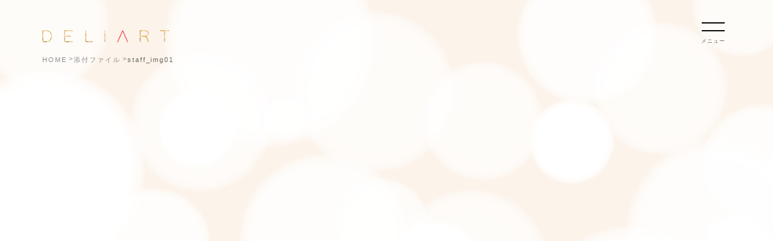

--- FILE ---
content_type: text/html; charset=UTF-8
request_url: https://www.deliart.com/staff_img01/
body_size: 4601
content:
<!DOCTYPE html>
<html lang="ja">

<head>
	<meta charset="utf-8">
	<meta name="description" content="">
	<meta name="keywords" content="">
	<meta name="viewport" content="width=device-width,initial-scale=1.0,user-scalable=no,maximum-scale=1" />
	<meta name="format-detection" content="telephone=no">
	
	<link rel="shortcut icon" href="https://www.deliart.com/wp-content/themes/deliart/img/common/favicon.ico">
	<link rel="apple-touch-icon" href="https://www.deliart.com/wp-content/themes/deliart/img/common/apple-touch-icon.png">
	<link rel="icon" type="image/png" href="https://www.deliart.com/wp-content/themes/deliart/img/common/android-chrome-192x192.png">
	<link rel="stylesheet" href="https://www.deliart.com/wp-content/themes/deliart/style.css">
	<link rel="stylesheet" href="https://www.deliart.com/wp-content/themes/deliart/css/slick-theme.css">
	<link rel="stylesheet" href="https://www.deliart.com/wp-content/themes/deliart/css/slick.css">
	<link rel='stylesheet' href="https://www.deliart.com/wp-content/themes/deliart/css/bg.css" />
	<meta name='robots' content='max-image-preview:large' />

		<!-- All in One SEO 4.0.12 -->
		<title>staff_img01 | DeliArt｜デリアート</title>
		<link rel="canonical" href="https://www.deliart.com/staff_img01/" />
		<meta property="og:site_name" content="DeliArt｜デリアート |" />
		<meta property="og:type" content="article" />
		<meta property="og:title" content="staff_img01 | DeliArt｜デリアート" />
		<meta property="og:url" content="https://www.deliart.com/staff_img01/" />
		<meta property="article:published_time" content="2016-10-19T07:07:12Z" />
		<meta property="article:modified_time" content="2016-10-19T07:07:12Z" />
		<meta property="twitter:card" content="summary" />
		<meta property="twitter:domain" content="www.deliart.com" />
		<meta property="twitter:title" content="staff_img01 | DeliArt｜デリアート" />
		<meta name="google" content="nositelinkssearchbox" />
		<script type="application/ld+json" class="aioseo-schema">
			{"@context":"https:\/\/schema.org","@graph":[{"@type":"WebSite","@id":"https:\/\/www.deliart.com\/#website","url":"https:\/\/www.deliart.com\/","name":"DeliArt\uff5c\u30c7\u30ea\u30a2\u30fc\u30c8","publisher":{"@id":"https:\/\/www.deliart.com\/#organization"}},{"@type":"Organization","@id":"https:\/\/www.deliart.com\/#organization","name":"DeliArt\uff5c\u30c7\u30ea\u30a2\u30fc\u30c8","url":"https:\/\/www.deliart.com\/"},{"@type":"BreadcrumbList","@id":"https:\/\/www.deliart.com\/staff_img01\/#breadcrumblist","itemListElement":[{"@type":"ListItem","@id":"https:\/\/www.deliart.com\/#listItem","position":1,"item":{"@type":"WebPage","@id":"https:\/\/www.deliart.com\/#item","name":"\u30db\u30fc\u30e0","description":"\uff5e\u6642\u9593\u3092\u601d\u3044\u51fa\u306b\uff5e\u97f3\u697d\u30fb\u82b8\u8853\u3092\u901a\u3058\u3066\u4e16\u306e\u4e2d\u3092\u660e\u308b\u304f\u3001\u5143\u6c17\u306b\u3057\u305f\u3044\u3002\u79c1\u305f\u3061\u306f\u305d\u3093\u306a\u601d\u3044\u3067\u96c6\u307e\u3063\u3066\u3044\u308b\u4f1a\u793e\u3067\u3059\u3002","url":"https:\/\/www.deliart.com\/"},"nextItem":"https:\/\/www.deliart.com\/staff_img01\/#listItem"},{"@type":"ListItem","@id":"https:\/\/www.deliart.com\/staff_img01\/#listItem","position":2,"item":{"@type":"ItemPage","@id":"https:\/\/www.deliart.com\/staff_img01\/#item","name":"staff_img01","url":"https:\/\/www.deliart.com\/staff_img01\/"},"previousItem":"https:\/\/www.deliart.com\/#listItem"}]},{"@type":"Person","@id":"https:\/\/www.deliart.com\/author\/deliart_wp_admin\/#author","url":"https:\/\/www.deliart.com\/author\/deliart_wp_admin\/","name":"deliart_wp_admin","image":{"@type":"ImageObject","@id":"https:\/\/www.deliart.com\/staff_img01\/#authorImage","url":"https:\/\/secure.gravatar.com\/avatar\/228e7d1aa39ddc2c787980f2a89b08e0?s=96&d=mm&r=g","width":96,"height":96,"caption":"deliart_wp_admin"}},{"@type":"ItemPage","@id":"https:\/\/www.deliart.com\/staff_img01\/#itempage","url":"https:\/\/www.deliart.com\/staff_img01\/","name":"staff_img01 | DeliArt\uff5c\u30c7\u30ea\u30a2\u30fc\u30c8","inLanguage":"ja","isPartOf":{"@id":"https:\/\/www.deliart.com\/#website"},"breadcrumb":{"@id":"https:\/\/www.deliart.com\/staff_img01\/#breadcrumblist"},"author":"https:\/\/www.deliart.com\/staff_img01\/#author","creator":"https:\/\/www.deliart.com\/staff_img01\/#author","datePublished":"2016-10-19T07:07:12+09:00","dateModified":"2016-10-19T07:07:12+09:00"}]}
		</script>
		<!-- All in One SEO -->

<link rel='dns-prefetch' href='//ajaxzip3.googlecode.com' />
<link rel='dns-prefetch' href='//ajax.googleapis.com' />
<link rel='dns-prefetch' href='//s.w.org' />
<link rel="alternate" type="application/rss+xml" title="DeliArt｜デリアート &raquo; staff_img01 のコメントのフィード" href="https://www.deliart.com/feed/?attachment_id=268" />
		<script type="text/javascript">
			window._wpemojiSettings = {"baseUrl":"https:\/\/s.w.org\/images\/core\/emoji\/13.0.1\/72x72\/","ext":".png","svgUrl":"https:\/\/s.w.org\/images\/core\/emoji\/13.0.1\/svg\/","svgExt":".svg","source":{"concatemoji":"https:\/\/www.deliart.com\/wp-includes\/js\/wp-emoji-release.min.js?ver=5.7.2"}};
			!function(e,a,t){var n,r,o,i=a.createElement("canvas"),p=i.getContext&&i.getContext("2d");function s(e,t){var a=String.fromCharCode;p.clearRect(0,0,i.width,i.height),p.fillText(a.apply(this,e),0,0);e=i.toDataURL();return p.clearRect(0,0,i.width,i.height),p.fillText(a.apply(this,t),0,0),e===i.toDataURL()}function c(e){var t=a.createElement("script");t.src=e,t.defer=t.type="text/javascript",a.getElementsByTagName("head")[0].appendChild(t)}for(o=Array("flag","emoji"),t.supports={everything:!0,everythingExceptFlag:!0},r=0;r<o.length;r++)t.supports[o[r]]=function(e){if(!p||!p.fillText)return!1;switch(p.textBaseline="top",p.font="600 32px Arial",e){case"flag":return s([127987,65039,8205,9895,65039],[127987,65039,8203,9895,65039])?!1:!s([55356,56826,55356,56819],[55356,56826,8203,55356,56819])&&!s([55356,57332,56128,56423,56128,56418,56128,56421,56128,56430,56128,56423,56128,56447],[55356,57332,8203,56128,56423,8203,56128,56418,8203,56128,56421,8203,56128,56430,8203,56128,56423,8203,56128,56447]);case"emoji":return!s([55357,56424,8205,55356,57212],[55357,56424,8203,55356,57212])}return!1}(o[r]),t.supports.everything=t.supports.everything&&t.supports[o[r]],"flag"!==o[r]&&(t.supports.everythingExceptFlag=t.supports.everythingExceptFlag&&t.supports[o[r]]);t.supports.everythingExceptFlag=t.supports.everythingExceptFlag&&!t.supports.flag,t.DOMReady=!1,t.readyCallback=function(){t.DOMReady=!0},t.supports.everything||(n=function(){t.readyCallback()},a.addEventListener?(a.addEventListener("DOMContentLoaded",n,!1),e.addEventListener("load",n,!1)):(e.attachEvent("onload",n),a.attachEvent("onreadystatechange",function(){"complete"===a.readyState&&t.readyCallback()})),(n=t.source||{}).concatemoji?c(n.concatemoji):n.wpemoji&&n.twemoji&&(c(n.twemoji),c(n.wpemoji)))}(window,document,window._wpemojiSettings);
		</script>
		<style type="text/css">
img.wp-smiley,
img.emoji {
	display: inline !important;
	border: none !important;
	box-shadow: none !important;
	height: 1em !important;
	width: 1em !important;
	margin: 0 .07em !important;
	vertical-align: -0.1em !important;
	background: none !important;
	padding: 0 !important;
}
</style>
	<link rel='stylesheet' id='wp-block-library-css'  href='https://www.deliart.com/wp-includes/css/dist/block-library/style.min.css?ver=5.7.2' type='text/css' media='all' />
<script type='text/javascript' src='https://ajax.googleapis.com/ajax/libs/jquery/3.4.1/jquery.min.js?ver=3.4.1' id='jquery-js'></script>
<link rel="https://api.w.org/" href="https://www.deliart.com/wp-json/" /><link rel="alternate" type="application/json" href="https://www.deliart.com/wp-json/wp/v2/media/268" /><link rel="alternate" type="application/json+oembed" href="https://www.deliart.com/wp-json/oembed/1.0/embed?url=https%3A%2F%2Fwww.deliart.com%2Fstaff_img01%2F" />
<link rel="alternate" type="text/xml+oembed" href="https://www.deliart.com/wp-json/oembed/1.0/embed?url=https%3A%2F%2Fwww.deliart.com%2Fstaff_img01%2F&#038;format=xml" />
<meta name="cdp-version" content="1.1.7" /><link rel="icon" href="https://www.deliart.com/wp-content/uploads/2020/11/cropped-logo-32x32.png" sizes="32x32" />
<link rel="icon" href="https://www.deliart.com/wp-content/uploads/2020/11/cropped-logo-192x192.png" sizes="192x192" />
<link rel="apple-touch-icon" href="https://www.deliart.com/wp-content/uploads/2020/11/cropped-logo-180x180.png" />
<meta name="msapplication-TileImage" content="https://www.deliart.com/wp-content/uploads/2020/11/cropped-logo-270x270.png" />
	<!-- Facebook Pixel Code -->
	<script>
		! function(f, b, e, v, n, t, s) {
			if (f.fbq) return;
			n = f.fbq = function() {
				n.callMethod ?
					n.callMethod.apply(n, arguments) : n.queue.push(arguments)
			};
			if (!f._fbq) f._fbq = n;
			n.push = n;
			n.loaded = !0;
			n.version = '2.0';
			n.queue = [];
			t = b.createElement(e);
			t.async = !0;
			t.src = v;
			s = b.getElementsByTagName(e)[0];
			s.parentNode.insertBefore(t, s)
		}(window, document, 'script',
			'https://connect.facebook.net/en_US/fbevents.js');
		fbq('init', '2624065094385634');
		fbq('track', 'PageView');
	</script>
	<noscript>
		<img height="1" width="1" src="https://www.facebook.com/tr?id=2624065094385634&ev=PageView
&noscript=1" />
	</noscript>
	<!-- End Facebook Pixel Code -->
</head>

<body class="news is_fade no_loading">


			<!-- JS -->
		<script>
			var fixLoad = function() {
				document.body.classList.remove("is_fade");
				document.body.classList.remove("is_remove");
			}
			setTimeout(fixLoad, 1000);
		</script>
		<div class="md_transition"></div>

	

	<header id="header">
		<div class="inner cf">
			<h1 class="logo"><a href="https://www.deliart.com/"><img src="https://www.deliart.com/wp-content/themes/deliart/img/common/logo.png" alt="DeliArt"></a>
			</h1>
			<div id="head_button">
				<a href="#" class="menu-trigger" id="toggle">
					<span></span>
					<span></span>
					<p class="menu">メニュー</p>
				</a>
			</div>
		</div>
		<nav id="g_navi">
			<div class="inner">
				<ul class="cf menu">
					<li><a href="https://www.deliart.com/about/" class="cf">
							<p>デリ・アートの想い</p>
						</a></li>
					<li><a href="https://www.deliart.com/service/" class="cf">
							<p>取り扱いサービス</p>
						</a></li>
					<li><a href="https://www.deliart.com/company/" class="cf">
							<p>会社概要</p>
						</a></li>
					<li><a href="https://www.deliart.com/staff/" class="cf">
							<p>スタッフメッセージ</p>
						</a></li>
					<li><a href="https://www.deliart.com/news/" class="cf">
							<p>新着情報一覧</p>
						</a></li>
					<li><a href="https://www.deliart.com/business/" class="cf">
							<p>事業展開一覧</p>
						</a></li>
					<li><a href="https://www.deliart.com/privacy/" class="cf">
							<p>個人情報保護方針／個人情報の取り扱いについて</p>
						</a></li>
					<li><a href="https://www.deliart.com/inquiries/" class="cf">
							<p>お問い合わせにおける個人情報の取り扱いについて</p>
						</a></li>
					<li><a href="https://www.deliart.com/sitemap/" class="cf">
							<p>サイトマップ</p>
						</a></li>
				</ul>
				<div class="linkBtn_wrap">
					<a href="https://www.deliart.com/contact/" class="linkBtn">
						<sapn class="linkBtn_inner">お問い合わせ
							<svg class="arrow_svg" xmlns="http://www.w3.org/2000/svg" viewBox="0 0 49.87 11.7">
								<polyline class="st0" points="0,7.77 48.26,7.77 38.3,0.96 38.55,11.69 " />
							</svg>
						</sapn>
					</a>
					<a href="https://www.deliart.com/recruitment/" class="linkBtn">
						<sapn class="linkBtn_inner">演奏者 / 音響オペレーター<br>　　　 募集中
							<svg class="arrow_svg" xmlns="http://www.w3.org/2000/svg" viewBox="0 0 49.87 11.7">
								<polyline class="st0" points="0,7.77 48.26,7.77 38.3,0.96 38.55,11.69 " />
							</svg>
						</sapn>
					</a>
				</div>
			</div>
		</nav>
	</header>

	<main>
		<div class="bga_area">
			<div class="bga"><img src="https://www.deliart.com/wp-content/themes/deliart/img/common/light.png" alt=""></div>
			<div class="bga"><img src="https://www.deliart.com/wp-content/themes/deliart/img/common/light.png" alt=""></div>
			<div class="bga"><img src="https://www.deliart.com/wp-content/themes/deliart/img/common/light.png" alt=""></div>
			<div class="bga"><img src="https://www.deliart.com/wp-content/themes/deliart/img/common/light.png" alt=""></div>
			<div class="bga"><img src="https://www.deliart.com/wp-content/themes/deliart/img/common/light.png" alt=""></div>
			<div class="bga"><img src="https://www.deliart.com/wp-content/themes/deliart/img/common/light.png" alt=""></div>
			<div class="bga"><img src="https://www.deliart.com/wp-content/themes/deliart/img/common/light.png" alt=""></div>
			<div class="bga"><img src="https://www.deliart.com/wp-content/themes/deliart/img/common/light.png" alt=""></div>
			<div class="bga"><img src="https://www.deliart.com/wp-content/themes/deliart/img/common/light.png" alt=""></div>
			<div class="bga"><img src="https://www.deliart.com/wp-content/themes/deliart/img/common/light.png" alt=""></div>
			<div class="bga"><img src="https://www.deliart.com/wp-content/themes/deliart/img/common/light.png" alt=""></div>
			<div class="bga"><img src="https://www.deliart.com/wp-content/themes/deliart/img/common/light.png" alt=""></div>
			<div class="bga"><img src="https://www.deliart.com/wp-content/themes/deliart/img/common/light.png" alt=""></div>
			<div class="bga"><img src="https://www.deliart.com/wp-content/themes/deliart/img/common/light.png" alt=""></div>
			<div class="bga"><img src="https://www.deliart.com/wp-content/themes/deliart/img/common/light.png" alt=""></div>
			<div class="bga"><img src="https://www.deliart.com/wp-content/themes/deliart/img/common/light.png" alt=""></div>
			<div class="bga"><img src="https://www.deliart.com/wp-content/themes/deliart/img/common/light.png" alt=""></div>
			<div class="bga"><img src="https://www.deliart.com/wp-content/themes/deliart/img/common/light.png" alt=""></div>
			<div class="bga"><img src="https://www.deliart.com/wp-content/themes/deliart/img/common/light.png" alt=""></div>
			<div class="bga"><img src="https://www.deliart.com/wp-content/themes/deliart/img/common/light.png" alt=""></div>
			<div class="bga"><img src="https://www.deliart.com/wp-content/themes/deliart/img/common/light.png" alt=""></div>
			<div class="bga"><img src="https://www.deliart.com/wp-content/themes/deliart/img/common/light.png" alt=""></div>
			<div class="bga"><img src="https://www.deliart.com/wp-content/themes/deliart/img/common/light.png" alt=""></div>
			<div class="bga"><img src="https://www.deliart.com/wp-content/themes/deliart/img/common/light.png" alt=""></div>
			<div class="bga"><img src="https://www.deliart.com/wp-content/themes/deliart/img/common/light.png" alt=""></div>
			<div class="bga"><img src="https://www.deliart.com/wp-content/themes/deliart/img/common/light.png" alt=""></div>
			<div class="bga"><img src="https://www.deliart.com/wp-content/themes/deliart/img/common/light.png" alt=""></div>
			<div class="bga"><img src="https://www.deliart.com/wp-content/themes/deliart/img/common/light.png" alt=""></div>
			<div class="bga"><img src="https://www.deliart.com/wp-content/themes/deliart/img/common/light.png" alt=""></div>
			<div class="bga"><img src="https://www.deliart.com/wp-content/themes/deliart/img/common/light.png" alt=""></div>
		</div>


		

		<!-- パンくず -->
				<!-- /パンくず -->
<div id="bread" class="inner _2">
    <a href="https://www.deliart.com/">HOME</a><a href="https://www.deliart.com/news/">添付ファイル</a>staff_img01    <!-- <a href="https://www.deliart.com/">HOME</a><a href="https://www.deliart.com/news/">新着情報</a>staff_img01 -->
    <!-- <a href="https://www.deliart.com/">HOME</a><a href="https://www.deliart.com/attachment/">添付ファイル</a>staff_img01 -->
</div>

<section id="newsPage" class="sectionBl _21 page_fade02">
    <div class="inner inner960">

        
                <div class="title cf">
                    <h3>staff_img01</h3>
                </div>
                <div class="article">
                    <div class="date_cate">
                        <span class="date">2016.10.19</span>
                        <span class="cate"></span>
                    </div>
                    <p></p>
                </div><!-- /.article -->
    </div>
    <!-- /.inner960 -->

    <div class="inner1140">
        <ul id="page_navi" class="inner cf">

                                    <li class="tolist">
                <a href="https://www.deliart.com/news">一覧に戻る</a>
            </li>
        </ul>
        <!-- /#page_nav -->
    </div><!-- /.inner1140 -->


</section>

</main>

<footer id="footer">
	<div class="inner">
		<div id="pagetop"><a href="#">
				page top<svg class="arrow_svg" xmlns="http://www.w3.org/2000/svg" viewBox="0 0 49.87 11.7">
					<polyline class="st0" points="0,7.77 48.26,7.77 38.3,0.96 38.55,11.69 " />
				</svg>
			</a>
		</div>
	</div>
	<div class="footerInfo">
		<div class="inner cf">
			<ul class="footerNavi">
				<li><a href="https://www.deliart.com/privacy/#hogo">個人情報保護方針</a></li>
				<li><a href="https://www.deliart.com/privacy/#tori">個人情報の取り扱いについて</a></li>
				<li><a href="https://www.deliart.com/sitemap/">サイトマップ</a></li>
			</ul>
			<p class="copy">Copyright&copy; 2021 DeliArt Co.,Ltd. All rights reserved.</p>
		</div>
	</div>
</footer>
<script src="https://www.deliart.com/wp-content/themes/deliart/js/jquery.min.js"></script>
<script src="https://www.deliart.com/wp-content/themes/deliart/js/common.js"></script>
<script src="https://www.deliart.com/wp-content/themes/deliart/js/slick.min.js"></script>
<script src="https://www.deliart.com/wp-content/themes/deliart/js/ajaxzip3.js"></script>
<script src="https://www.deliart.com/wp-content/themes/deliart/js/readmore.min.js"></script>
<script src="https://www.deliart.com/wp-content/themes/deliart/js/bg.js"></script>


<div id="aioseo-admin"></div><script type='text/javascript' src='https://ajaxzip3.googlecode.com/svn/trunk/ajaxzip3/ajaxzip3-https.js?ver=20140807' id='ajaxzip3-script-js'></script>
<script type='text/javascript' src='https://www.deliart.com/wp-includes/js/wp-embed.min.js?ver=5.7.2' id='wp-embed-js'></script>

</body>

</html>

--- FILE ---
content_type: text/css
request_url: https://www.deliart.com/wp-content/themes/deliart/style.css
body_size: 16296
content:
@charset "UTF-8";
/*
Theme Name: DeliArt Theme
Theme URI:
Description: DeliArt Theme
Version: 1.0
Author: ND&I
Author URI: http://www.n-di.co.jp/
*/

/* General Setting */

html, body, div, span, applet, object, iframe, h1, h2, h3, h4, h5, h6, p, blockquote, pre, a, abbr, acronym, address, big, cite, code, del, dfn, em, img, ins, kbd, q, s, samp, small, strike, strong, sub, sup, tt, var, b, u, i, center, dl, dt, dd, ol, ul, li, fieldset, form, label, legend, table, caption, tbody, tfoot, thead, tr, th, td, article, aside, canvas, details, embed, figure, figcaption, footer, header, hgroup, menu, nav, output, ruby, section, summary, time, mark, audio, video {
    margin: 0;
    padding: 0;
    border: 0;
    font: inherit;
    font-size: 100%;
    vertical-align: baseline;
}

html {
    line-height: 1;
}

ol, ul {
    list-style: none;
}

table {
    border-collapse: collapse;
    border-spacing: 0;
}

caption, th, td {
    text-align: left;
    font-weight: normal;
    vertical-align: middle;
}

q, blockquote {
    quotes: none;
}

q:before, q:after, blockquote:before, blockquote:after {
    content: "";
    content: none;
}

a img {
    border: none;
}

article, aside, details, figcaption, figure, footer, header, hgroup, main, menu, nav, section, summary {
    display: block;
}

img {
    vertical-align: bottom;
}

body {
    font-family: "游ゴシック", "Yu Gothic", "游ゴシック体", YuGothic, "メイリオ", "ヒラギノ角ゴ Pro W3", "Hiragino Kaku Gothic Pro", Osaka, "ＭＳ Ｐゴシック", "MS PGothic", Helvetica, Arial, Sans-Serif;
    color: #666666;
    text-align: left;
    background: #fcf3ea;
    letter-spacing: 0.12em;
    line-height: 2.1;
}

html.noScroll, body.noScroll {
    overflow: hidden;
}

a {
    color: #666666;
    text-decoration: none;
    -moz-transition: all 0.2s;
    -o-transition: all 0.2s;
    -webkit-transition: all 0.2s;
    transition: all 0.2s;
}

a:hover {
    filter: progid:DXImageTransform.Microsoft.Alpha(Opacity=60);
    opacity: 0.6;
}

a.txt_link {
    text-decoration: underline;
    background: none;
}

.contactForm a.txt_link {
    text-align: center;
    margin-top: 30px;
    margin: 30px auto;
    position: relative;
    font-size: 80%;
    display: block;
}

a.txt_link:hover {
    text-decoration: none;
}

a.txt_link.window::after {
    content: '';
    display: inline-block;
    width: 14px;
    height: 14px;
    background: url(img/common/icn_window.png) no-repeat right center;
    background-size: 14px auto;
    margin: 0 5px 0 5px;
    position: relative;
    top: 3px;
}

a.txt_link.window {

}

::-webkit-scrollbar {
    -webkit-appearance: none;
    width: 10px;
}

::-webkit-scrollbar-track {
    -webkit-box-shadow: inset 0 0 6px rgba(0, 0, 0, 0.3);
}

::-webkit-scrollbar-thumb {
    background-color: rgba(0, 0, 0, .5);
    -webkit-box-shadow: 0 0 1px rgba(255, 255, 255, .5);
    box-shadow: 0 0 1px rgba(255, 255, 255, .5);
}

/* header */

/* sidebar */

/* footer */

/* common */

/* front-page.php */

/* page.php */

/* single.php */

/* category.php */

/* contact */

/*# sourceMappingURL=style.css.map */




/*==============ページ遷移アニメーションcss===================*/

.md_transition {
    position: fixed;
    top: 0;
    left: 0;
    width: 100%;
    height: 100%;
    transition: transform 2.5s cubic-bezier(.39, .575, .565, 1) 0s; /*最初●sで長さ、最後●sで開始タイミングを変更*/
    z-index: 999999;
}
.md_transition::before {
    background: -webkit-gradient(linear, left bottom, left top, from(hsla(0, 0%, 100%, 0)), color-stop(33.33333%, #fff), color-stop(66.66667%, #fff), to(hsla(0, 0%, 100%, 0)));
    background: -o-linear-gradient(bottom, hsla(0, 0%, 100%, 0) 0, #fff 33.33333%, #fff 66.66667%, hsla(0, 0%, 100%, 0) 100%);
    background: linear-gradient(0deg, hsla(0, 0%, 100%, 0), #fff 33.33333%, #fff 66.66667%, hsla(0, 0%, 100%, 0));
    content: "";
    display: block;
    width: 100%;
    height: 300%;
    position: absolute;
    left: 0;
    top: -100%;
}
body.is_remove .md_transition {
    -webkit-animation: maskCloseTransition 1s cubic-bezier(.47, 0, .745, .715) 0s 1 forwards;
    animation: maskCloseTransition 1.2s cubic-bezier(.47, 0, .745, .715) 0s 1 forwards;
}
body:not(.is_fade) .md_transition {
    transform: translateY(-200%);
}
@-webkit-keyframes maskCloseTransition {
    0% { transform: translateY(200%); }
    to { transform: translate(0); }
}
@keyframes maskCloseTransition {
    0% { transform: translateY(200%); }
    to { transform: translate(0); }
}

.page_fade {
    opacity: 0;
    transform: translateY(300px);
    transition: all 0.7s ease 0s;
}

.page_fade02 {
    opacity: 0;
    transform: translateY(70px);
    transition: all 0.7s ease 0s;
}


/*==============ローディング画面css===================*/

#loader-bg {
    background: #fff;
    height: 100%;
    width: 100%;
    position: fixed;
    top: 0px;
    left: 0px;
    z-index: 10000;
}

.loading {
    position: absolute;
    top: 50%;
    left: 50%;
    margin-right: -50%;
    transform: translate(-50%, -50%)
}

.loading span {
    opacity: 0;
    display: inline-block;
    margin: 0 -.05em;
    animation: loading 2s infinite alternate;
}

_::-webkit-full-page-media, _:future, :root .loading span {
    margin: 0;
}

.loading span+span {
    padding-left: 10px;
}

.loading span:nth-child(2) {
    animation-delay: .1s;
}

.loading span:nth-child(3) {
    animation-delay: .3s;
}

.loading span:nth-child(4) {
    animation-delay: .5s;
}

.loading span:nth-child(5) {
    animation-delay: .7s;
}

.loading span:nth-child(6) {
    animation-delay: .8s;
}

.loading span:nth-child(7) {
    animation-delay: 1.0s;
}

@keyframes loading {
    0% {
        opacity: 0;
        transform: translateY(-10px);
    }
    /* 50% {
        transform: translateY(-10px);
    } */
    /* 80% {
        opacity: 0;
    } */
    100% {
        opacity: 1;
        transform: translateY(0);
    }
}

.load_after_fade {
    opacity: 0;
    transform: translateY(70px);
    transition: all 1s ease-in-out 0s;
}

/*==============ヘッダーcss===================*/

#header {
    padding: 20px 70px;
}

header.overflow_visible {
    overflow: visible;
}

#header .logo {
}

/*==============ヘッダーcss===================*/

#g_navi .menu {
    width: 100%;
}

#g_navi .menu li {
    width: 16.6%;
    float: left;
    text-align: center;
}

#g_navi .menu li a {
    text-decoration: none;
    display: inline-block;
    position: relative;
}

#g_navi .menu li a:hover {
    opacity: 1;
}

#g_navi .menu li a::before {
    content: "";
    position: absolute;
    left: 0;
    bottom: 0;
    width: 100%;
    height: 1px;
    background: #555;
    transform: scale(0, 1);
    transition: 0.4s;
}

body.about #g_navi .menu li:nth-child(1) a::before, body.service #g_navi .menu li:nth-child(2) a::before, body.company #g_navi .menu li:nth-child(3) a::before, body.staff #g_navi .menu li:nth-child(4) a::before, body.news #g_navi .menu li:nth-child(5) a::before, body.business #g_navi .menu li:nth-child(6) a::before, body.resort #g_navi .menu li:nth-child(6) a::before, body.online #g_navi .menu li:nth-child(6) a::before, body.tacpla #g_navi .menu li:nth-child(6) a::before, body.dispatch #g_navi .menu li:nth-child(6) a::before, body.funeral #g_navi .menu li:nth-child(6) a::before, body.steward #g_navi .menu li:nth-child(6) a::before, body.privacy #g_navi .menu li:nth-child(7) a::before, body.sitemap #g_navi .menu li:nth-child(8) a::before, #g_navi .menu li a:hover::before {
    transform: scale(1);
}

#g_navi ul li a p {
    float: left;
    width: 100%;
}

#header {
    position: fixed;
    top: 0;
    left: 0;
    z-index: 9999;
    width: 100%;
    background: none;
    padding: 0;
}

#header .inner {
    padding: 23px 0;
    transition: all .4s;
}

#header .inner.bg_white {
    background-color: #fff;
}

#header .logo {
    padding: 14px 0 0 70px;
    float: left;
}

#header .logo a img {
    width: 210px;
}

#g_navi {
    display: none;
    position: fixed;
    top: 80px;
    left: auto;
    right: 0;
    width: 100%;
    height: 100%;
    z-index: 0;
    box-sizing: border-box;
    margin-bottom: 50px;
}

#g_navi .inner {
    height: 100%;
}

#g_navi .menu+.linkBtn_wrap {
    margin-top: 38px;
}

#g_navi .menu {
    position: relative;
    margin: 45px auto 0;
    width: 370px;
}

#g_navi .menu li {
    width: 100%;
    padding: 0;
    transform: translateX(-1000%);
    animation-name: fadeIn;
    animation-duration: .5s;
    animation-fill-mode: forwards;
}

#g_navi .menu li:nth-child(1) {
    animation-delay: .1s;
}

#g_navi .menu li:nth-child(2) {
    animation-delay: .15s;
}

#g_navi .menu li:nth-child(3) {
    animation-delay: .2s;
}

#g_navi .menu li:nth-child(4) {
    animation-delay: .25s;
}

#g_navi .menu li:nth-child(5) {
    animation-delay: .3s;
}

#g_navi .menu li:nth-child(6) {
    animation-delay: .35s;
}

#g_navi .menu li:nth-child(7) {
    animation-delay: .4s;
}

#g_navi .menu li:nth-child(8) {
    animation-delay: .45s;
}

#g_navi .linkBtn_wrap {
    width: 100%;
}

#g_navi .linkBtn {
    transform: translateX(-1000%);
    animation-name: fadeIn;
    animation-duration: 0.5s;
    animation-fill-mode: forwards;
}

#g_navi .linkBtn:nth-child(1) {
    animation-delay: .5s;
}

#g_navi .linkBtn:nth-child(2) {
    animation-delay: .55s;
}

@keyframes fadeIn {
    0% {
        opacity: 0;
        transform: translateX(-100%);
    }
    100% {
        opacity: 1;
        transform: translateX(0%);
    }
}

#g_navi .menu li+li {
    margin-top: 5px;
}

#g_navi .menu li:last-child {
    border-bottom: none;
}

#g_navi .menu li p {
    font-size: 87.5%;
    font-weight: normal;
    line-height: 1;
    transition: ease 0.5s;
}

/*＝＝＝＝＝＝ ハンバーガーボタン ＝＝＝＝＝＝*/

#header #head_button {
    width: 38px;
    height: 30px;
    float: right;
    margin-right: 80px;
    cursor: pointer;
}

#header #head_button .menu {
    font-size: 10px;
    letter-spacing: 0.1em;
    transform: scale(0.9);
    transform-origin: left center;
    text-align: center;
    display: block;
    white-space: nowrap;
    position: absolute;
    top: 22px;
    left: -1px;
}

#header #head_button .menu-trigger:hover {
    opacity: 0.2;
}

#header #head_button .menu-trigger.active .menu {
    display: none;
}

#header #head_button span {
    background-color: #000;
    width: 100%;
    margin: 0 auto;
    height: 2px;
    display: block;
    margin-bottom: -9px;
    margin-left: 0;
}

.menu-trigger, .menu-trigger span {
    display: inline-block;
    transition: all .4s;
    box-sizing: border-box;
}

.menu-trigger {
    position: relative;
    width: 38px;
    height: 10px;
}

.menu-trigger span {
    position: absolute;
    left: 0;
    width: 100%;
    height: 4px;
    background-color: #fff;
}

.menu-trigger span:nth-of-type(1) {
    top: 2px;
}

.menu-trigger span:nth-of-type(2) {
}

.menu-trigger span:nth-of-type(2) {
    bottom: 2px;
}

.menu-trigger.active span:nth-of-type(1) {
    -webkit-transform: translateY(20px) rotate(-40deg);
    transform: translateY(20px) rotate(-40deg);
}

.menu-trigger.active span:nth-of-type(2) {
    -webkit-transform: translateY(-8px) rotate( 40deg);
    transform: translateY(-8px) rotate( 40deg);
}

.menu-trigger.active span:nth-of-type(1) {
    margin: -14px 0px 0px 0!important;
}

/*==============フッターcss===================*/

#footer {
    position: relative;
}

#footer #pagetop {
    position: fixed;
    display: none;
    right: -17px;
    bottom: 120px;
    width: 35px;
}

#footer #pagetop a {
    display: block;
    width: 174px;
    height: 35px;
    box-sizing: border-box;
    padding: 0 10px;
    border: 1px solid #666666;
    -webkit-transform: rotate( 
-90deg
);
    -ms-transform: rotate(-90deg);
    transform: rotate( 
-90deg
);
    -webkit-transform-origin: left center;
    -ms-transform-origin: left center;
    transform-origin: left center;
}

_:-ms-lang(x)::-ms-backdrop, #footer #pagetop a {
    padding-top: 11px;
}

#footer #pagetop a:hover {
    opacity: 1;
}

#footer #pagetop a .arrow_svg {
    margin-left: 15px;
}

#footer #pagetop a:hover .arrow_svg {
    right: -46px;
}

#footer .footerLogo p {

}

#footer .footerNavi li {
    display: inline-block;
    line-height: 1;
}

#footer .footerNavi li a {
    display: inline-block;
    padding-right: 12px;
    font-size: 80%;
}

#footer .footerNavi li:last-child a {
    padding-right: 0;
}

#footer .footerNavi {
    float: left;
}

#footer .copy {
    float: right;
    font-size: 81.5%;
    position: relative;
    top: -5px;
}

#footer .footerInfo {
    padding: 10px 70px 0;
}

_:-ms-lang(x)::-ms-backdrop, #footer .footerInfo {
    padding-top: 13px;
}

/*============== 共通css ===================*/

.pc {
    display: block!important;
}

.sp {
    display: none!important;
}

.br_tablet_sp {
    display: none;
}

.txt_shadow {
    text-shadow:1px 1px 2px #787878
}

.txt_shadow._2 {
    text-shadow: 2px 2px 3px #4a4a4a
}

.cf:after {
    display: block;
    content: "";
    clear: both;
}

img {
    width: 100%;
    height: auto;
}

.inner {}

main {
    padding: 0 40px 0;
    overflow: hidden/*IE横スクロール対策*/;
}

body.home main {
    padding-top: 610px;
}

.inner.lineTB {
    border-top: 1px solid #8C8C8C;
    border-bottom: 1px solid #8C8C8C;
    padding: 42px 0;
}

.inner+.linkBtn._2, .inner+.linkBtn._8, .inner+.linkBtn._20, .inner+.linkBtn._2d {
    margin-top: 50px;
}

.flex {
    display: flex;
    justify-content: space-between;
    align-items: center;
}

.flex._2 {
    display: flex;
    justify-content: space-between;
    align-items: flex-start;
}

.flex._2+.linkBtn._8 {
    margin-top: 28px;
}

.inner+.linkBtn._3 {
    margin-top: -42px;
}

.inner635 {
    max-width: 635px;
    margin: 0 auto;
}

.inner800 {
    max-width: 800px;
    margin: 0 auto;
}

.inner870 {
    max-width: 870px;
    margin: 0 auto;
}

.inner870+.inner800 {
    margin-top: 55px;
}

.inner865 {
    max-width: 865px;
    margin: 0 auto;
}

.inner950 {
    max-width: 950px;
    margin: 0 auto;
}

.inner960 {
    max-width: 960px;
    margin: 0 auto;
}

.inner980 {
    max-width: 980px;
    margin: 0 auto;
}

.inner1000 {
    max-width: 1000px;
    margin: 0 auto;
}

.inner1020 {
    max-width: 1020px;
    margin: 0 auto;
}

.inner1140 {
    max-width: 1140px;
    margin: 0 auto;
}








.youtube_wrap {
    /* width: 100%; */
    /* height: auto; */
    margin: 50px auto 0;

    position: relative;
    padding-bottom: 56.25%; /*アスペクト比 16:9の場合の縦幅*/
    height: 0;
    overflow: hidden;
}

.youtube_wrap iframe {
    position: absolute;
    top: 0;
    left: 0;
    width: 100%;
    height: 100%;
}

.youtube_wrap .yt { /* 動画をレスポンシブ表示、無駄な余白出さないようにパディング設定 */
	/* position: relative;
	width: 100%;
	padding-top: 56.25%; */
}

.youtube_wrap iframe {
    /* position: absolute;
    top: 0;
    left: 0;
    width: 100%;
    height: 100%; */
}
  
.youtube_wrap .yt_video { /* 親要素内100%でサムネイル画像を表示する */
	/* position: absolute;
	width:100%;
	height:auto;
	top:0; */
}

.youtube_wrap .yt_video img { /* 親要素内100%でサムネイル画像を表示する */
	/* width:100%;
	height:auto; */
}

.youtube_wrap .yt_video::before { /* FontAwesomeで再生ボタンを画像上に。あっても無くても可 */
	/* position: absolute;
    background:url(img/common/btn_youtube.png); no-repeat center;
    background-size: cover;
    width:79px;
    height: 55px;
    content:'';
	font-weight:900;
	color: #fc0d1c;
	font-size: 70px;
	top: 50%;
	left: 50%;
	transform : translate(-50%,-50%);
	opacity: .90;
	transition:.5s; */
}

.youtube_wrap .yt_video img:hover{ /* ホバー時にカーソル変える */
	/* cursor: pointer;
	width:100%;
	height:auto;
	box-sizing: border-box; */
}

.youtube_wrap .yt_video:hover::before { /* ホバー時アイコンの色変える */
	/* opacity: 0.7;
    transition:.5s;
    cursor: pointer; */
}





h2 {
    font-size: 270%;
    line-height: 1.4;
    font-weight: 500;
}

h2+.youtube_wrap {
    margin-top: 40px;
}

.h2_2 {
    padding-left: 40px;
    font-size: 211%;
}

.h2_3 {
    padding-left: 75px;
    font-size: 211%;
}

.h2_4 {
    font-size: 211%;
    text-align: center;
}

.h2_4+.photoList_ul {
    margin-top: 40px;
}

.h2_5 {
    font-size: 241%;
    text-align: center;
    color: #fff;
}

.h2_5+.linkBtn._6, .h2_5+.linkBtn._7,.h2_5+.linkBtn._19 {
    margin-top: 28px;
}

.h2_6 {
    text-align: center;
}

.h2_6+.dl_wrap, .h2_6+.two_column_ul {
    margin-top: 40px;
}

.h2_7 {
    font-size: 270%;
    text-align: center;
    margin-top: 90px;
}

.h2_7 + .mw_wp_form {
    margin-top: 30px;
}

.h2_8 {
    font-size: 270%;
    text-align: center;
    margin-top: 40px;
}

.h2_8+.p_5, .h2_8+.p_8 {
    margin-top: 45px;
}

.h2_8+.sectionBl_dl_wrap._2, .h2_8+.inner, .h2_8+.sitemap_ul_wrap {
    margin-top: 40px;
}

.h2_9 {
    font-size: 210%;
    text-align: center;
}

.h2_9+.linkBtn._13 {
    margin-top: 45px;
}

.h2_9+.h3_6 {
    margin-top: 22px;
}

.h2_10 {
    font-size: 270%;
    text-align: center;
    color: #fff;
}

.h2_10+.p_6 {
    margin-top: 42px;
}

.h2_11 {
    font-size: 270%;
    text-align: center;
}

.h2_11+.p_7 {
    margin-top: 42px;
}

.h2_12 {
    font-size: 241%;
    text-align: center;
    color: #fff;
}

.h2_12+.linkBtn._6, .h2_12+.linkBtn._7, .h2_12+.linkBtn._16,.h2_12+.linkBtn._19 {
    margin-top: 28px;
}

.h2_13 {
    font-size: 270%;
    text-align: center;
}

.h2_13+.h3_6 {
    margin-top: 22px;
}

h2.bg_note {
    position: relative;
    line-height: 66px;
}

h2.bg_note+.inner870 {
    margin-top: 5px;
}

h2+h4 {
    margin-top: 15px;
}

h2+h3 {
    margin-top: 40px;
}

h3 {
    font-size: 180%;
    font-weight: bold;
    line-height: 1.4;
    text-align: center;
}

h3 + .p_7 {
    margin-top: 30px;
}

.h3_2 {
    padding: 2.5px;
    border: 1px solid #666666;
    font-weight: normal;
}

_:-ms-lang(x)::-ms-backdrop, .h3_2 {
    padding-top: 12px;
}

.h3_2+.two_column_ul {
    margin-top: 25px;
}

.h3_3 {
    font-size: 180%;
}

.h3_3+.dl_wrap {
    margin-top: 20px;
}

.h3_3+.map_img {
    margin-top: 22px;
}

.h3_4 {
    font-size: 192%;
    position: relative;
}

.h3_4 + h3 {
    margin-top: 30px;
}

.h3_4 + .mw_wp_form {
    margin-top: 30px;
}

.h3_5 {
    font-size: 112.5%;
    font-weight: bold;
    /* line-height: 1.8; */
    text-align: left;
}

.h3_5+.p_8 {
    margin-top: 2px;
}

.h3_6 {
    font-size: 170%;
    font-weight: bold;
    /* line-height: 1.4; */
    text-align: center;
}

.h3_6+.p_3 {
    margin-top: 25px;
}

h4 {
    font-size: 114%;
    font-weight: bold;
    /* line-height: 2; */
    text-align: center;
}

h4+.p_3 {
    margin-top: 35px;
}

h4+.p_4 {
    margin-top: 15px;
}

.h4_2 {
    font-size: 87%;
    line-height: 1.75;
    font-weight: normal;
    text-align: left;
}

.h4_2+.dl_wrap {
    margin-top: 0px;
}

h5 {
    font-size: 150%;
    /* line-height: 1.4; */
    text-align: center;
}

h5+.p_4 {
    margin-top: 10px;
}

.bg_note_txt {
    padding-left: 80px;
    position: absolute;
    left: 0;
    top: 2px;
}

_:-ms-lang(x)::-ms-backdrop, .bg_note_txt {
    top: 8px;
}

.bg_note_svg_wrapper {
    position: absolute;
    left: 10px;
    top: -25px;
}

.bg_note_svg {
    width: 45px;
    height: 115px;
    padding-left: 9.3%;
}

.bg_note_svg .st0 {
    fill: #E5E5E5;
}

.bg_note_svg {}

.bg_note_end {
    position: absolute;
    right: 0;
    top: 1px;
}

.bg_note_end img {}

.bg_note_line_wrap {
    display: inline-block;
    position: relative;
    width: 100%;
    top: -46px;
}

_:-ms-lang(x)::-ms-backdrop, .bg_note_line_wrap {
    top: -39px;
}

.bg_note_line {}

.bg_note_line::after {
    content: '';
    display: block;
    width: 100%;
    height: 1px;
    background-color: #E5E5E5;
    position: absolute;
    left: 0;
}

.js-scroll.done .bg_note_line::after {
}

.bg_note_line:nth-child(1):after {
    top: 0;
}

.bg_note_line:nth-child(2):after {
    top: 16px;
}

.bg_note_line:nth-child(3):after {
    top: 32px;
}

.bg_note_line:nth-child(4):after {
    top: 48px;
}

.bg_note_line:nth-child(5):after {
    top: 64px;
}

.bg_note .motion-img {
    width: 100%;
}

h2+p {
    margin-top: 27px;
}

h3+.p_3 {
    margin-top: 15px;
}

p+p {
    margin-top: 35px;
}

p+.p_2 {
    margin-top: 65px;
}

p+.linkBtn {
}

p {
    font-size: 105%;
    /* line-height: 2; */
}

.p_3 {
    font-size: 93%;
    /* line-height: 1.7; */
    text-align: center;
}

.p_3+.p_3 {
    margin-top: 30px;
}

.p_4 {
    font-size: 93%;
    /* line-height: 1.7; */
}

.p_4+.p_4 {
    margin-top: 25px;
}

.p_5 {
    font-size: 86%;
    /* line-height: 1.7; */
    text-align: center;
}

.p_5+.h3_4 {
    margin-top: 70px;
}

.p_6 {
    font-size: 86%;
    /* line-height: 1.7; */
    text-align: center;
    color: #fff;
}

.p_6+.p_6 {
    margin-top: 30px;
}

.p_7 {
    font-size: 86%;
    /* line-height: 1.7; */
    text-align: center;
}

.p_7+.p_7 {
    margin-top: 10px;
}

.p_8 {
    font-size: 87%;
    /* line-height: 1.75; */
}

.p_8+.p_8 {
    margin-top: 25px;
}

.p_8+.h3_4 {
    margin-top: 70px;
}

.p_8+.h3_5 {
    margin-top: 48px;
}

.p_8+.bullets_ol {
    margin-top: 50px;
}

.p_8+.h4_2 {
    margin-top: 60px;
}

.p_9 {
    font-size: 87%;
    /* line-height: 1.75; */
    text-align: right;
}

.p_9+.p_9 {
    margin-top: 25px;
}

.youtube_wrap+.p_3 {
    margin-top: 55px;
}

.linkBtn_wrap._2 {
    display: flex;
    width: 570px;
}

.linkBtn {
    display: block;
    width: 260px;
    height: 70px;
    box-sizing: border-box;
    border: 1px solid #6E6464;
    font-size: 100%;
    line-height: 1.4;
    margin: 0 auto;
    text-align: center;
    position: relative;
    transition: ease 0.5s;
}

.linkBtn._2 {
    width: 152px;
    height: 62px;
    font-size: 94%;
    line-height: 1.4;
    margin: 0 0 0 auto;
}

.linkBtn._3 {
    width: 152px;
    height: 62px;
    font-size: 94%;
    line-height: 1.4;
    margin: 0 0 0 auto;
}

.linkBtn._4 {
    width: 270px;
    height: 85px;
    font-size: 113%;
    line-height: 1.6;
}

.linkBtn._5 {
    width: 270px;
    height: 85px;
    font-size: 113%;
    color: #fff;
    line-height: 1.6;
    background-color: #6E6464;
}

.linkBtn._5:hover {
    background: none;
    color: #6E6464;
}

.linkBtn._6 {
    width: 152px;
    height: 62px;
    font-size: 94%;
    line-height: 1.4;
    margin: 0 auto;
}

.linkBtn._7 {
    width: 152px;
    height: 62px;
    font-size: 94%;
    line-height: 1.4;
    margin: 0 auto;
    color: #fff;
    border: #fff 1px solid;
}

.linkBtn._7:hover {
    background-color: #6E6464;
}

.linkBtn._8 {
    width: 113px;
    height: 12px;
    font-size: 94%;
    line-height: 1.4;
    margin: 0 10px 0 auto;
    border: #fff 1px solid;
    position: relative;
    border: none;
}

.linkBtn._8::after {
    content: '';
    display: block;
    width: 30px;
    height: 10px;
    border: #666666 1px solid;
    position: absolute;
    top: -1px;
    right: -11px;
    transition: ease 0.5s;
}

_:-ms-lang(x)::-ms-backdrop, .linkBtn._8::after {
    top: 0;
}

.linkBtn._8:hover::after {
    width: 113px;
    height: 27px;
    top: -8px;
    right: 25px;
    transition: ease 0.5s;
}

_:-ms-lang(x)::-ms-backdrop, .linkBtn._8:hover::after {
    top: -10px;
}

_:-ms-lang(x)::-ms-backdrop, .linkBtn._8:hover::after {
    animation-name: sample01_ie;
}

@keyframes sample01_ie {
    0% {
        width: 30px;
        height: 10px;
        top: -1px;
        right: -11px;
    }
    100% {
        width: 113px;
        height: 27px;
        top: -10px;
        right: 25px;
    }
}

.linkBtn._8:hover {
    background: none;
    color: #6E6464;
}

.linkBtn._8:hover .arrow_svg .st0 {
    stroke: #6E6464;
}

.linkBtn._9 {
    width: 120px;
    height: 40px;
    font-size: 94%;
    line-height: 1.4;
    margin: 0 0 0 auto;
}

.linkBtn._10 {
    width: auto;
    height: auto;
    font-size: 94%;
    line-height: 1.4;
    margin: 0 auto;
    border: none;
}

.linkBtn._10:hover {
    background: none;
    color: inherit;
}

.linkBtn+.linkBtn._10 {
    margin-top: 0;
}

.linkBtn._11 {
    width: auto;
    height: auto;
    font-size: 94%;
    line-height: 1.4;
    margin: 0 auto;
    border: none;
}

.linkBtn._11:hover {
    background: none;
    color: inherit;
}

.linkBtn._12 {
    width: 113px;
    height: 12px;
    font-size: 94%;
    line-height: 1.4;
    margin: 8px 10px 0 auto;
    border: #fff 1px solid;
    position: relative;
    border: none;
}

.linkBtn._12 .linkBtn_inner {
    left: 61%;
}

.linkBtn._12::after {
    content: '';
    display: block;
    width: 18px;
    height: 4px;
    border: #666666 1px solid;
    position: absolute;
    top: 3px;
    right: -11px;
    transition: ease 0.5s;
}

_:-ms-lang(x)::-ms-backdrop, .linkBtn._12::after {
    top: 0;
}

.linkBtn._12:hover::after {
    width: 80px;
    height: 27px;
    top: -8px;
    right: 25px;
    transition: ease 0.5s;
}

_:-ms-lang(x)::-ms-backdrop, .linkBtn._12:hover::after {
    top: -10px;
}

_:-ms-lang(x)::-ms-backdrop, .linkBtn._12:hover::after {
    animation-name: sample01_ie;
}

@keyframes sample01_ie {
    0% {
        width: 30px;
        height: 10px;
        top: -1px;
        right: -11px;
    }
    100% {
        width: 113px;
        height: 27px;
        top: -10px;
        right: 25px;
    }
}

.linkBtn._12:hover {
    background: none;
    color: #6E6464;
}

.linkBtn._12:hover .arrow_svg .st0 {
    stroke: #6E6464;
}

.linkBtn._13 {
    width: 134px;
    height: 12px;
    font-size: 101%;
    line-height: 1.4;
    margin: 0 auto;
    border: #fff 1px solid;
    position: relative;
    border: none;
}

.linkBtn._13 .linkBtn_inner {
    left: 35%;
}

.linkBtn._13::after {
    content: '';
    display: block;
    width: 35px;
    height: 14px;
    border: #666666 1px solid;
    position: absolute;
    top: -5px;
    right: 6px;
    transition: ease 0.5s;
}

_:-ms-lang(x)::-ms-backdrop, .linkBtn._13::after {
    top: -5px;
}

.linkBtn._13:hover::after,
.linkBtn._13.hover::after {
    width: 113px;
    height: 27px;
    top: -8px;
    right: 59px;
    transition: ease 0.5s;
}


_:-ms-lang(x)::-ms-backdrop, .linkBtn._13.hover::after,.linkBtn._13:hover::after  {
    top: -10px;
}

_:-ms-lang(x)::-ms-backdrop, .linkBtn._13.hover::after {
    animation-name: sample01_ie;
}

@keyframes sample01_ie {
    0% {
        width: 30px;
        height: 10px;
        top: -1px;
        right: -11px;
    }
    100% {
        width: 113px;
        height: 27px;
        top: -10px;
        right: 25px;
    }
}

.linkBtn._13:hover,
.linkBtn._13.hover {
    background: none;
    color: #6E6464;
}

.linkBtn._13.hover .arrow_svg .st0 {
    stroke: #6E6464;
}

.linkBtn._14 {
    width: 170px;
    height: 70px;
    font-size: 101%;
    line-height: 1.4;
    margin: 0 auto;
    background: rgba(255, 255, 255, 0.6);
}

.h2_9+.linkBtn._14 {
    margin-top: 18px;
}

.linkBtn._15 {
    width: auto;
    height: auto;
    font-size: 77%;
    line-height: 1.4;
    margin: 0 auto;
    border: none;
}

.linkBtn._15:hover {
    background: none;
    color: inherit;
}

.linkBtn._16 {
    width: 152px;
    height: 62px;
    font-size: 94%;
    line-height: 1.4;
    margin: 0 auto;
    color: #fff;
    border: #fff 1px solid;
    opacity: 0;
    transform: translateY(70px);
    transition: all 0.7s ease 0s;
}

.linkBtn._16:hover {
    background-color: #6E6464;
}

.linkBtn._17 {
    width: 270px;
    height: 85px;
    font-size: 113%;
    line-height: 1.6;
}

.linkBtn._17+.linkBtn._18 {
    margin-top: 0;
    margin-left: 5.5%;
}

.linkBtn._18 {
    width: 270px;
    height: 85px;
    font-size: 113%;
    color: #fff;
    line-height: 1.6;
    background-color: #6E6464;
}

.linkBtn._18:hover {
    background: none;
    color: #6E6464;
}

.linkBtn._19 {
    width: 113px;
    height: 12px;
    font-size: 94%;
    line-height: 1.4;
    margin: 0 30px 0 auto;
    border: #fff 1px solid;
    position: relative;
    border: none;
    color: #fff;
}

.business .linkBtn._19 {
    opacity: 0;
    transform: translateY(70px);
    transition: all 0.7s ease 0s;
}

.linkBtn._19::after {
    content: '';
    display: block;
    width: 30px;
    height: 10px;
    border: #fff 1px solid;
    position: absolute;
    top: -1px;
    right: -11px;
    transition: ease 0.5s;
}

_:-ms-lang(x)::-ms-backdrop, .linkBtn._19::after {
    top: 0;
}

.linkBtn._19:hover::after {
    width: 113px;
    height: 27px;
    top: -8px;
    right: 25px;
    transition: ease 0.5s;
}

_:-ms-lang(x)::-ms-backdrop, .linkBtn._19:hover::after {
    top: -10px;
}

_:-ms-lang(x)::-ms-backdrop, .linkBtn._19:hover::after {
    animation-name: sample01_ie;
}

@keyframes sample01_ie {
    0% {
        width: 30px;
        height: 10px;
        top: -1px;
        right: -11px;
    }
    100% {
        width: 113px;
        height: 27px;
        top: -10px;
        right: 25px;
    }
}

.linkBtn._19:hover {
    background: none;
}

.linkBtn._19:hover .arrow_svg .st0 {
}

.linkBtn._20 {
    width:137px;
    /* width: 113px; */
    height: 12px;
    font-size: 94%;
    line-height: 1.4;
    margin: 0 10px 0 auto;
    border: #fff 1px solid;
    position: relative;
    border: none;
}

.linkBtn._20::after {
    content: '';
    display: block;
    width: 30px;
    height: 10px;
    border: #666666 1px solid;
    position: absolute;
    top: -1px;
    right: -11px;
    transition: ease 0.5s;
}

_:-ms-lang(x)::-ms-backdrop, .linkBtn._20::after {
    top: 0;
}

.linkBtn._20:hover::after {
    width: 113px;
    height: 27px;
    top: -8px;
    right: 37px;
    transition: ease 0.5s;
}

_:-ms-lang(x)::-ms-backdrop, .linkBtn._20:hover::after {
    top: -10px;
}

_:-ms-lang(x)::-ms-backdrop, .linkBtn._20:hover::after {
    animation-name: sample01_ie;
}

@keyframes sample01_ie {
    0% {
        width: 30px;
        height: 10px;
        top: -1px;
        right: -11px;
    }
    100% {
        width: 113px;
        height: 27px;
        top: -10px;
        right: 25px;
    }
}

.linkBtn._20:hover {
    background: none;
    color: #6E6464;
}

.linkBtn._20:hover .arrow_svg .st0 {
    stroke: #6E6464;
}

.linkBtn._2d {
    width:137px;
    /* width: 113px; */
    height: 12px;
    font-size: 94%;
    line-height: 1.4;
    margin: 0 10px 0 auto;
    border: #fff 1px solid;
    position: relative;
    border: none;
}

.linkBtn._2d::after {
    content: '';
    display: block;
    width: 30px;
    height: 10px;
    border: #666666 1px solid;
    position: absolute;
    top: -1px;
    right: -11px;
    transition: ease 0.5s;
}

_:-ms-lang(x)::-ms-backdrop, .linkBtn._2d::after {
    top: 0;
}

.linkBtn._2d:hover::after {
    width: 180px;
    height: 27px;
    top: -8px;
    right: 37px;
    transition: ease 0.5s;
}

_:-ms-lang(x)::-ms-backdrop, .linkBtn._2d:hover::after {
    top: -10px;
}

_:-ms-lang(x)::-ms-backdrop, .linkBtn._2d:hover::after {
    animation-name: sample01_ie;
}

.linkBtn._2d:hover {
    background: none;
    color: #6E6464;
}

.linkBtn._2d:hover .arrow_svg .st0 {
    stroke: #6E6464;
}


.linkBtn:hover {
    background-color: #6E6464;
    color: #fff;
    opacity: 1;
}

.linkBtn+.linkBtn {
    margin-top: 30px;
}

.linkBtn._4+.linkBtn._5 {
    margin-top: 0;
    margin-left: 5.5%;
}

.arrow_svg {
    width: 50px;
    height: 11px;
    margin-left: 5px;
    transition: ease 0.5s;
    position: relative;
    right: 0;
}

.arrow_svg._2 {
    width: 45px;
    height: 10px;
}

.arrow_svg._3 {
    width: 45px;
    height: 10px;
    margin-left: 0;
}

.arrow_svg._4 {
    width: 35px;
    height: 8px;
}

.arrow_svg._5 {
    width: 45px;
    height: 10px;
}

.arrow_svg._6 {
    width: 48px;
    height: 11px;
    margin-left: 0;
    top: -2px;
    right: -5px;
}

.arrow_svg._7 {
    width: 48px;
    height: 11px;
    margin-left: 0;
    transform: scale(-1, 1);
    top: -2px;
    right: 10px;
}

.arrow_svg._8 {
    width: 35px;
    height: 8px;
}

.arrow_svg._9 {
    width: 48px;
    height: 11px;
    margin-left: 0;
    top: -2px;
    right: -5px;
}

.arrow_svg._10 {
    top: -2px;
}

.arrow_svg._11 {
    top: -2px;
}

.arrow_svg._12 {
    width: 45px;
    height: 10px;
    margin-left: 0;
}

.linkBtn .arrow_svg._11 .st0 {
    stroke: #fff;
}

.linkBtn .arrow_svg._12 .st0 {
    stroke: #fff;
}

.linkBtn:hover .arrow_svg, .linkBtn:hover .arrow_svg._5 {
    right: -50px;
}

.linkBtn:hover .arrow_svg._2 {
    right: -38px;
}

.linkBtn:hover .arrow_svg._3 {
    right: -25px;
}

.linkBtn:hover .arrow_svg._6 {
    right: -35px;
}

.linkBtn:hover .arrow_svg._6 .st0 {
    stroke: #666666;
}

.linkBtn:hover .arrow_svg._7 {
    right: 35px;
}

.linkBtn:hover .arrow_svg._7 .st0 {
    stroke: #666666;
}

.linkBtn:hover .arrow_svg._8 {
    right: -17px;
}

.linkBtn:hover .arrow_svg._9,
.linkBtn._13.hover .arrow_svg._9 {
    right: -23px;
}

.linkBtn:hover .arrow_svg._9 .st0 {
    stroke: #666666;
}

.linkBtn:hover .arrow_svg._10 {
    right: -77px;
}

.linkBtn:hover .arrow_svg._11 {
    right: -77px;
}

.linkBtn:hover .arrow_svg._12 {
    right: -25px;
}

.arrow_svg .st0 {
    fill: none;
    stroke: #666666;
    stroke-miterlimit: 10;
}

.linkBtn:hover .arrow_svg .st0 {
    stroke: #ccc;
}

.linkBtn._7 .arrow_svg .st0, .linkBtn._16 .arrow_svg .st0 {
    stroke: #fff;
}

.linkBtn_inner {
    position: absolute;
    top: 50%;
    left: 50%;
    transform: translateY(-50%) translateX(-50%);
    -webkit- transform: translateY(-50%) translateX(-50%);
    width: 100%;
}

_:-ms-lang(x)::-ms-backdrop, .linkBtn_inner {
    top: 55%;
}

.linkBtn_inner._2 {
    left: 54%;
}

.linkBtn_inner._3 {
    position: static
}

.linkBtn_inner._dm {
    top: 50%;
    left: 25%;
    width: 150%;
}

.sectionBl {
    padding: 45px 0 145px;
    position: relative;
}

.sectionBl._2 {
    padding-top: 35px;
}

.sectionBl._3 {
    padding: 45px 0 175px;
}

.sectionBl._4 {
    padding: 5px 40px 120px;
    margin: 0 -40px 0;
    background: #fff;
}

.sectionBl._4::before {
    content: '';
    height: 50px;
    width: 100%;
    position: absolute;
    top: -50px;
    left: 0;
    background: linear-gradient(top, rgba(255, 255, 255, 0) 0%, #fff 100%);
    background: -moz-linear-gradient(top, rgba(255, 255, 255, 0) 0%, #fff 100%);
    /* Firefox */
    background: -webkit-linear-gradient(top, rgba(255, 255, 255, 0) 0%, #fff 100%);
    /* safari Chrome */
    background: -ms-linear-gradient(top, rgba(255, 255, 255, 0) 0%, #fff 100%);
    /* IE */
}

.sectionBl._4::after {
    content: '';
    height: 150px;
    width: 100%;
    position: absolute;
    bottom: -50px;
    left: 0;
    background: linear-gradient(bottom, rgba(255, 255, 255, 0) 0%, #fff 100%);
    background: -moz-linear-gradient(bottom, rgba(255, 255, 255, 0) 0%, #fff 100%);
    background: -webkit-linear-gradient(bottom, rgba(255, 255, 255, 0) 0%, #fff 100%);
    background: -ms-linear-gradient(bottom, rgba(255, 255, 255, 0) 0%, #fff 100%);
    z-index: 1;
}

.sectionBl._5 {
    padding: 0;
    margin: 0 -40px 0;
    position: relative;
}

.sectionBl._5#busi_devBl::before {
    content: '';
    height: 150px;
    width: 100%;
    position: absolute;
    top: 0;
    left: 0;
    background: linear-gradient(bottom, rgba(255, 255, 255, 0) 0%,#fcf3ea 0%, #fcf3ea 100%);
    background: -moz-linear-gradient(bottom, rgba(255, 255, 255, 0) 0%, #fcf3ea 100%);
    background: -webkit-linear-gradient(bottom, rgba(255, 255, 255, 0) 0%, #fcf3ea 100%);
    background: -ms-linear-gradient(bottom, rgba(255, 255, 255, 0) 0%, #fcf3ea 100%);
    z-index: 1;
}

.sectionBl._6 {
    padding: 45px 0 155px;
}

.sectionBl._7 {
    padding: 45px 0 300px;
}

.sectionBl._8 {
    padding: 45px 0 180px;
}

.sectionBl._9 {
    padding: 45px 0 150px;
}

.sectionBl._10 {
    padding: 45px 0 115px;
}

.sectionBl._11 {
    padding: 45px 0 280px;
}

.sectionBl._12 {
    padding: 45px 0 120px;
}

.sectionBl._13 {
    padding: 45px 0 150px;
}

.sectionBl._14 {
    padding: 45px 0 287px;
}

.sectionBl._15 {
    padding: 45px 0 285px;
}

.sectionBl._16 {
    padding: 45px 0 95px;
}

.sectionBl._17 {
    padding: 45px 0 150px;
}

.sectionBl._17+.contactForm {
    margin-top: 45px;
}

.sectionBl._19 {
    padding: 45px 0 370px;
}

.sectionBl._20 {
    padding: 45px 0 145px;
}

.sectionBl._21 {
    padding: 45px 0 290px;
}

.sectionBl._22 {
    padding: 0;
    margin: 0 -40px 0;
    position: relative;

    /* height: 43vw; */
    height: 50vw;
}

.sectionBl._23 {
    padding: 45px 0 65px;
}

.sectionBl._24 {
    padding: 45px 0 275px;
}

.sectionBl._25 {
    padding: 0;
    margin: 0 -40px 0;
    position: relative;
}

.sectionBl_img {
    width: 76.2%;
    z-index: 0;
    margin: 0 0 0 auto;
}

.sectionBl_img img {
    width: 100%;
}

.sectionBl_txt {
    position: relative;
    top: -64px;
}

.sectionBl_dl_wrap {
    border-top: 1px solid #666;
    border-bottom: 1px solid #666;
    width: 68.7%;
    box-sizing: border-box;
}

.sectionBl_dl_wrap._2 {
    width: auto;
    border-bottom: none;
}

.sectionBl_dl_wrap a {
    display: block;
}

.sectionBl_dl_wrap a:hover {}

.sectionBl_dl_wrap a .sectionBl_dl {
    border-bottom: 1px solid #CBCBCB;
}

.sectionBl_dl_wrap._2 a .sectionBl_dl._2 {
    border-bottom: 1px solid #666666;
}

.sectionBl_dl_wrap a:last-child .sectionBl_dl {
    border-bottom: none;
}

.sectionBl_dl {
}

.sectionBl_dl._2 {
    display: flex;
}

.sectionBl_dl:last-child {
}

.sectionBl_dl dt, .sectionBl_dl dd {}

.sectionBl_dl dt {
    font-size: 90%;
    line-height: 1.4;
    padding: 30px 22px 10px;
}

.sectionBl_dl._2 dt {
    padding: 18px 10px 22px 20px;
}

.sectionBl_dl dt .date {}

.sectionBl_dl._2 dt .date {
    display: block;
    font-size: 102%;
    line-height: 1.4;
}

.sectionBl_dl dt .cate {
    padding-left: 28px;
}

.sectionBl_dl._2 dt .cate {
    padding-left: 0;
    font-size: 102%;
    line-height: 1.4;
    padding: 1px 7.5px;
    border: 1px solid #666;
    margin-top: 3px;
    display: block;
    width: 120px;
    box-sizing: border-box;
    text-align: center;
}

.sectionBl_dl dd {
    font-size: 73%;
    font-weight: bold;
    /* line-height: 1.8; */
    padding: 5px 22px 27px;
}

.sectionBl_dl._2 dd {
    padding: 18px 20px 22px 10px;
    font-size: 87.5%;
    /* line-height: 1.4; */
}

.sectionBl_dl._2 dd .news_tit {
    border-bottom: 1px solid #666;
    display: inline-block;
}

.sectionBl_dl._2 dd .news_detail {
    margin-top: 10px;
    display: block;
}

.sectionBl_dl._2 dd .continued {
    padding-left: 1em;
}

.photoList_ul {
    display: flex;
    justify-content: flex-start;
    flex-wrap: wrap;
}

.photoList_ul li {
    margin-right: 2.6%;
    overflow: hidden;
    width: 17.9%;
}

.photoList_ul li:nth-child(5n+5) {
    margin-right: 0;
}

.photoList_ul li:nth-child(n+6) {
    margin-top: 2.6%;
}

.photoList_ul li+li {}

.photoList_ul li a {
    overflow: hidden;
}

.photoList_ul li a img {
    transition: 1s all;
}

.photoList_ul li a img:hover {
    transform: scale(1.2, 1.2);
    transition: .5s all;
}

.bg-video-wrap {
    /* padding:0 40px;
    margin:0 -40px; */
    /* filter: grayscale(100%); */
    /* -moz-filter: grayscale(100%); */
    /* -webkit-filter: grayscale(100%); */
    /* -ms-filter: grayscale(100%); */
    background-color: #000;
    /* background: linear-gradient(180deg, rgba(130,130,130,1) 0%, rgba(255,255,255,0) 100%);
    background:-moz-linear-gradient(180deg, rgba(130,130,130,1) 0%, rgba(255,255,255,0) 100%);
    background:-webkit-linear-gradient(180deg, rgba(130,130,130,1) 0%, rgba(255,255,255,0) 100%);
    background:-ms-linear-gradient(180deg, rgba(130,130,130,1) 0%, rgba(255,255,255,0) 100%);  */
}

.bg-video-wrap::after {
    /* content: '';
    display:block;
    width: 100%;
    height: 100%;
    position: absolute;
    top:0;
    left:0;
    background: linear-gradient(180deg, rgba(130,130,130,1) 0%, rgba(255,255,255,0) 100%);
    background:-moz-linear-gradient(180deg, rgba(130,130,130,1) 0%, rgba(255,255,255,0) 100%);
    background:-webkit-linear-gradient(180deg, rgba(130,130,130,1) 0%, rgba(255,255,255,0) 100%);
    background:-ms-linear-gradient(180deg, rgba(130,130,130,1) 0%, rgba(255,255,255,0) 100%);  */
}

.bg-video-wrap video {
    width: 100%;
    height: auto;
    display: block;
    opacity: 0.6;
}

.bg-video-wrap .video_2 {
    opacity: 1;
}

.bg-video-txt {
    position: absolute;
    text-align: center;
    margin: auto;
    top: 50%;
    left: 50%;
    transform: translateY(-50%) translateX(-50%);
    -webkit- transform: translateY(-50%) translateX(-50%);
}

.bg-video-txt._2 {
    top: 38.5%;
    width: 95%;
    max-width: 740px;
}

.bg-video-wrap #page_navi .arrow01 {
    position: absolute;
    top: 77%;
    left: 6%;
    z-index: 1;
}

.bg-video-wrap #page_navi .arrow02 {
    position: absolute;
    top: 80%;
    right: 6%;
    z-index: 1;
}

.bg-video-wrap #page_navi .tolist {
    font-size: 100%;
    position: absolute;
    top: 80%;
    left: 48%;
    transform: translateY(70px) translateX(-50%);
    -webkit- transform: translateY(70px) translateX(-50%);
    z-index: 1;
}

.bg-video-wrap #page_navi .tolist a {
    position: relative;
}

.bg-video-wrap #page_navi .tolist a:hover {
    opacity: 1;
}

.bg-video-wrap #page_navi .tolist a::after {
    content: '';
    display: block;
    width: 0;
    height: 0;
    position: absolute;
    top: 9px;
    right: 14px;
    transition: ease 0.5s;
}

.bg-video-wrap #page_navi .tolist a:hover::after {
    width: 83px;
    height: 27px;
    top: -4px;
    right: -28px;
    transition: ease 0.5s;
    border: #666666 1px solid;
}

p+.three_column_ul {
    margin-top: 65px;
}

.three_column_ul {
    display: flex;
}

.three_column_ul li {
    margin-right: 5%;
    width: 30%;
    box-sizing: border-box;
}

.three_column_ul li:nth-child(3n+3) {
    margin-right: 0;
}

p+.two_column_ul {
    margin-top: 55px;
}

.two_column_ul {
    display: flex;
    flex-wrap: wrap;
}

.two_column_ul._2 {
    display: block;
}

.two_column_ul li {
    margin-right: 5%;
    width: 47.5%;
    box-sizing: border-box;
}

.two_column_ul._2 li {
    margin-right: 0;
    width: auto;
}

.two_column_ul li:nth-child(even) {
    margin-right: 0;
}

.two_column_ul li:nth-child(n+3) {
    margin-top: 5%;
}

.two_column_ul._2 li {
    display: flex;
}

.two_column_ul._2 li:nth-child(even) {
    flex-direction: row-reverse;
}

.two_column_ul._2 li+li {
    margin-top: 150px;
}

.two_column_ul._2 li .img {
    margin-right: 5%;
    width: 47.5%;
    box-sizing: border-box;
}

.two_column_ul._2 li:nth-child(even) .img {
    margin-right: 0;
}

.two_column_ul._2 li .txt {
    width: 47.5%;
}

.two_column_ul._2 li:nth-child(even) .txt {
    margin-right: 5%;
}

.dl_wrap {}

.dl_wrap+.h4_2 {
    margin-top: 45px;
}

.dl {
    display: flex;
    border-top: 1px solid #8B8A8A;
}

.dl._2:last-child {
    border-bottom: 1px solid #8B8A8A;
}

.dl._3:nth-child(1), .dl._4:nth-child(1) {
    border-top: none;
}

.dl dt, .dl dd {
    font-size: 93%;
    /* line-height: 1.7; */
}

.dl dt {
    width: 13em;
    box-sizing: border-box;
    padding: 14.5px 0 14.5px 18px;
}

_:-ms-lang(x)::-ms-backdrop, .dl dt {
    padding: 18.5px 0 10.5px 18px;
}

.dl._3 dt {
    padding: 11px 0;
    width: 13.8em;
    font-size: 87%;
    /* line-height: 1.8; */
}

_:-ms-lang(x)::-ms-backdrop, .dl._3 dt {
    padding: 18.5px 0 10.5px 0;
}

.dl._4 dt {
    padding: 11px 0;
    width: 17.5em;
    font-size: 87%;
    /* line-height: 1.8; */
}

_:-ms-lang(x)::-ms-backdrop, .dl._4 dt {
    padding: 18.5px 0 10.5px 0;
}

.dl dd {
    width: calc(100% - 13em);
    font-size: 87%;
    /* line-height: 1.8; */
    padding: 14.5px 0;
}

_:-ms-lang(x)::-ms-backdrop, .dl dd {
    padding: 18.5px 0 10.5px 0;
}

.dl._3 dd {
    width: calc(100% - 13.5em);
    font-size: 87%;
    /* line-height: 1.8; */
}

_:-ms-lang(x)::-ms-backdrop, .dl._3 dd {}

.dl._4 dd {
    width: calc(100% - 13.5em);
    font-size: 87%;
    /* line-height: 1.8; */
}

_:-ms-lang(x)::-ms-backdrop, .dl._4 dd {}

.dl_dd_map {
    padding-left: 10px;
}

.dl_dd_mt {
    margin-top: 10px;
    display: inline-block;
}

.dl_c_wrap {
    display: flex;
    align-items: flex-start;
}

.dl_c_wrap:last-child {
    margin-bottom: 5px;
}

.dl_c_wrap+.dl_c_wrap {
    margin-top: 10px;
}

.dl_c_wrap+.dl_c_wrap._2 {
    margin-top: 20px;
}

.dl_c_name {
    width: 11em;
    box-sizing: border-box;
    display: inline-block;
}

.dc_c_address_btn_wrap {
    display: flex;
    width: calc(100% - 11em);
}

.dl_c_address {
    width: 35em;
    display: inline-block;
    margin-right: 1em;
}

.dl_c_btn {
    width: calc(100% - 45em);
}

body.staff .date_cate {
    display: none;
}

body.staff p {
    font-size: 93%;
}

body.staff p strong {
    padding-left: 45px;
    position: relative;
    display: inline-block;
}

body.staff p strong::before {
    content: '';
    display: inline-block;
    width: 37px;
    height: 1px;
    background-color: #666666;
    position: absolute;
    left: 4px;
    top: 13px;
}

body.staff p+p {
    margin-top: 55px;
}

.staff_name {
    font-size: 187.5%;
    line-height: 1.4;
    font-weight: 500;
    text-align: center;
    margin-top: 75px;
}

.staff_name + P {
    margin-top: 70px;
}


.staff_name+.staff_dept {
    margin-top: 10px;
}

.staff_dept {
    font-size: 87.5%;
    /* line-height: 1.4; */
    text-align: center;
}

.staff_name+.staff_qa_dl {
    margin-top: 70px;
}

.staff_qa_dl {
    display: inline-block;
}

.staff_qa_dl+.staff_qa_dl {
    margin-top: 55px;
}

.staff_qa_dl dt, .staff_qa_dl dd {
    font-size: 93%;
    /* line-height: 1.7; */
}

.staff_qa_dl dt {
    padding-left: 45px;
    position: relative;
}

.staff_qa_dl dt::before {
    content: '';
    display: inline-block;
    width: 37px;
    height: 1px;
    background-color: #666666;
    position: absolute;
    left: 4px;
    top: 10px;
}

.staff_qa_dl dd {}

.flow_ol {}

.flow_ol li {
    display: flex;
    align-items: center;
    position: relative;
}

.flow_ol li+li {
    margin-top: 40px;
}

.flow_ol li .step_area {
    width: 35%;
    box-sizing: border-box;
    margin-right: 5%;
    background-color: #FDE8C7;
    padding: 24px;
    display: flex;
    justify-content: center;
    align-items: center;
}

.flow_ol li .step_area .step_num {
    display: block;
    text-align: center;
    font-size: 87.5%;
    line-height: 1.4;
    font-weight: 600;
}

.flow_ol li .step_area .step_tit {
    display: block;
    text-align: center;
    font-size: 112.5%;
    line-height: 1.4;
    font-weight: 600;
    margin-top: 8px;
}

.flow_ol li .step_desc {
    width: 60%;
    box-sizing: border-box;
    font-size: 86%;
    line-height: 1.7;
}

.flow_ol li .step_arrow {
    width: 15px;
    height: 31px;
    position: absolute;
    bottom: -36px;
    left: 16.5%;
}

.flow_ol li .step_arrow .st0 {
    fill: none;
    stroke: #666666;
    stroke-miterlimit: 10;
}

.linkArea_ul {
    background: linear-gradient(to left, #fff 0%, rgba(255, 255, 255, 0) 70%);
    background: -moz-linear-gradient(to left, #fff 0%, rgba(255, 255, 255, 0) 70%);
    background: -webkit-linear-gradient(to left, #fff 0%, rgba(255, 255, 255, 0) 70%);
    background: -ms-linear-gradient(to left, #fff 0%, rgba(255, 255, 255, 0) 70%);
}

.linkArea_ul li {
    display: flex;
    position: relative;
    transition: all 0.3s ease;
    overflow: hidden;
}

.linkArea_ul li:hover {
    cursor: pointer;
}

.linkArea_ul li.bg_white:after {
    content: '';
    display: block;
    background-color: #fff;
    width: 100%;
    height: 100%;
    position: absolute;
    top: 0;
    left: 0;
    z-index: 1;
    opacity: 0;
    animation-name: keyframes_bg_white;
    animation-duration: 0.4s;
    /* animation-delay: 0.5s; */
    /* animation-iteration-count: infinite; */
    animation-fill-mode: forwards;
    animation-timing-function: ease-in-out;
    pointer-events: none;
}

@keyframes keyframes_bg_white {
    0% {
        opacity: 0;
        /* transform: scale(0, 0); */
    }
    100% {
        opacity: 0.6;
        /* transform: scale(1, 1); */
    }
}

.linkArea_ul li:nth-child(1) {
    /* background: url(img/business/business_img01.png) no-repeat right 22% center/contain; */
    /* background-size: 38.1% auto; */
}

.linkArea_ul li:nth-child(1).img_scale {}

.linkArea_ul li:nth-child(2) {
    /* background: url(img/business/business_img02.png) no-repeat right 0% center/contain; */
}

.linkArea_ul li:nth-child(3) {}

.linkArea_ul li:nth-child(4) {}

.linkArea_ul li:nth-child(5) {}

.linkArea_ul li .linkArea_L {
    /* width: 35%;
    box-sizing: border-box;
    margin-right: 5%; */
}

.linkArea_ul li .linkArea_L h2 {
    /* margin-top: 50%; */
}

.linkArea_ul li .linkArea_L .linkBtn {
    /* margin-bottom: 37%; */
}

.linkArea_ul li .linkArea_R {
    /* width: 60%;
    box-sizing: border-box; */
}

.linkArea_ul li .linkArea_txt_wrap {
    /* padding: 17% 0 13% 0; */
    /* z-index: 1; */
    width: 50.5%;
    box-sizing: border-box;
    display: flex;
    align-items: center;
    justify-content: center;
    position: absolute;
    top: 43%;
}

/* .linkArea_ul li:nth-child(1) .linkArea_txt_wrap {
    top: 43%;
}

.linkArea_ul li:nth-child(2) .linkArea_txt_wrap {
    top: 43%;
}

.linkArea_ul li:nth-child(3) .linkArea_txt_wrap {
    top: 43%;
}

.linkArea_ul li:nth-child(4) .linkArea_txt_wrap {
    top: 43%;
}

.linkArea_ul li:nth-child(5) .linkArea_txt_wrap {
    top: 43%;
} */

/* .linkArea_ul li:nth-child(1) .linkArea_txt_inner {
    margin-top: 7%;
}

.linkArea_ul li:nth-child(2) .linkArea_txt_inner {
    margin-top: 11%;
}

.linkArea_ul li:nth-child(3) .linkArea_txt_inner {
    margin-top: 13%;
}

.linkArea_ul li:nth-child(4) .linkArea_txt_inner {
    margin-top: 13%;
}


.linkArea_ul li:nth-child(5) .linkArea_txt_inner {
    margin-top: 13%;
} */

.linkArea_ul li .linkArea_img {
    transition: all 0.5s ease;
    position: relative;
}

.linkArea_ul li .linkArea_img img:hover {
    cursor: pointer;
}

.linkArea_ul li:nth-child(1) .linkArea_img {
    right: 0;
    width: 63.8%;
    margin-left: 37.2%;
}

.linkArea_ul li:nth-child(2) .linkArea_img {
    right: 0;
    width: 62%;
    margin-left: 38%;
}

.linkArea_ul li:nth-child(3) .linkArea_img {
    top: 0;
    right: 0;
    width: 62.5%;
    margin-left: 37.5%;
}

.linkArea_ul li:nth-child(4) .linkArea_img {
    right: 0;
    width: 63%;
    margin-left: 37%;
}

.linkArea_ul li:nth-child(5) .linkArea_img {
    right: 0;
    width: 62.5%;
    margin-left: 37.5%;
}

.linkArea_ul li .linkArea_img.img_scale {
    transform: scale(1.3);
}

.bg-illust-wrap {
    padding: 0 0 20px;

    /* position: relative; */
    position: absolute;
    width: 100%;
    height: 100%;
}

.bg-illust-wrap+#page_navi .tolist {
    font-size: 100%;
    position: absolute;
    top: 78%;
    left: 48%;
    transform: translateY(70px) translateX(-50%);
    -webkit- transform: translateY(70px) translateX(-50%);
    opacity: 0;
    transform: translateY(70px);
    transition: all 0.7s ease 0s;
}

.bg-illust-wrap::before {
    content: '';
    position: absolute;
    top: 0;
    left: 0;
    width: 100%;
    height: 100%;
    background-color: #fff;
    opacity: .6;
    z-index: 1;
}

.bg-illust-img {
    width: 39%;
    box-sizing: border-box;
    margin: 0 32.3% 0 auto;
    padding-top: 0.6%;
    opacity: 0;
    transform: translateY(70px);
    transition: all 0.7s ease 0s;
}

.bg-illust-img._2 {
    width: 52%;
    margin: 0 21.3% 0 auto;
    padding-top: 0.9%;
}

.bg-illust-img._3 {
    width: 58%;
    margin: 1% auto 0;
    padding-top: 0;
}

.bg-illust-img._4 {
    width: 42.9%;
    margin: 0 31.4% 0 auto;
    padding-top: 5.8%;
    padding-bottom: 8.4%;
}

.bg-illust-img._5 {
    width: 55.5%;
    margin: 0 20.0% 0 auto;
    padding-top: 0;
    padding-bottom: 1.5%;
}

.bg-illust-txt {
    position: absolute;
    text-align: center;
    width: 95%;
    max-width: 740px;
    margin: auto;
    top: 260px;
    /* top: 36%; */
    left: 50%;
    transform: translateY(-50%) translateX(-50%);
    -webkit- transform: translateY(-50%) translateX(-50%);
    z-index: 1;
}

.online .bg-illust-txt {
    top: 36%;
}

.tacpla .bg-illust-txt {
    top: 42%;
}

.dispatch .bg-illust-txt {
    top: 37%;
}

.funeral .bg-illust-txt {
top: 30.5%;
}

.steward .bg-illust-txt {
    top: 36%;
}

.bg-illust-wrap #page_navi {
}

.bg-illust-wrap #page_navi .arrow01 {
    position: absolute;
    top: 78%;
    left: 6%;
    z-index: 1;
    opacity: 0;
    transform: translateY(70px);
    transition: all 0.7s ease 0s;
}

.bg-illust-wrap #page_navi .arrow02 {
    position: absolute;
    top: 78%;
    right: 6%;
    z-index: 1;
}

.bg-illust-wrap #page_navi .tolist {
    font-size: 100%;
    position: absolute;
    top: 78%;
    left: 48%;
    z-index: 1;
    transform: translateY(70px) translateX(-50%);
    -webkit- transform: translateY(70px) translateX(-50%);
}

.bg-illust-wrap #page_navi .tolist a:hover {
    opacity: 1;
}

.bg-illust-wrap #page_navi .tolist a::after {
    content: '';
    display: block;
    width: 0;
    height: 0;
    position: absolute;
    top: 9px;
    right: 14px;
    transition: ease 0.5s;
}

.bg-illust-wrap #page_navi .tolist a:hover::after {
    width: 83px;
    height: 27px;
    top: 2px;
    right: -28px;
    transition: ease 0.5s;
    border: #666666 1px solid;
}

_:-ms-lang(x)::-ms-backdrop, .bg-illust-wrap #page_navi .tolist a:hover::after {
    top: -10px;
}

.bullets_ol {}

.bullets_ol li {
    margin-top: 50px;
}

.bullets_ol li:nth-child(3) {
    margin-top: 72px;
}

.bullets_ol li+li {
    margin-top: 63px;
}

.bullets_ul {
    font-size: 87%;
    /* line-height: 1.75; */
    margin-top: 25px;
}

.bullets_ul li {
    margin-top: 25px;
}

.bullets_ul li:first-child {
    margin-top: 0;
}

.bullets_ul li+li, .bullets_ul li:nth-child(3) {
    margin-top: 25px;
}

.sitemap_ul_wrap {
    display: flex;
}

.sitemap_ul_wrap+.sitemap_ul {
    margin-top: 40px;
    width: auto;
}

.sitemap_ul {
    font-size: 93%;
    /* line-height: 1.7; */
    width: 48%;
    box-sizing: border-box;
    margin-right: 4%;
}

.sitemap_ul+.sitemap_ul {
    margin-right: 0;
}

.sitemap_ul li {
    text-indent: -0.5em;
    padding-left: 0.5em;
}

.sitemap_ul li::before {
    content: '- ';
    display: inline-block;
    padding-right: .3em;
}

.sitemap_ul li+li {
    margin-top: 2px;
}

.sitemap_ul li a {
    position: relative;
}

.sitemap_ul li a:hover {
    opacity: 1;
}

.sitemap_ul li a::before {
    content: "";
    position: absolute;
    left: 0;
    bottom: -3px;
    width: 100%;
    height: 1px;
    background: #555;
    transform-origin: left;
    transform: scale(0, 1);
    transition: 0.4s;
}

.sitemap_ul li a:hover::before {
    transform: scale(1);
}

.sitemap_ul_ul {}

.sitemap_ul_ul li {
    padding-left: 1.7em;
    text-indent: 0;
}

.sitemap_ul_ul li::before {
    display: none;
}

.sitemap_ul_ul li+li {}

.sitemap_ul_ul li a {}

.frame {
    border: 1px solid #666666;
    padding: 30px 30px;
    margin: 10px auto 95px;
    box-sizing: border-box;
}

/*==============2段階でアニメーションさせるスクロールエフェクト===================*/

.motion-img {
    display: inline-block;
    position: relative;
    overflow: hidden;
}

.motion-img img {
    width: 100%;
    height: auto;
}

.motion-txt {
    display: inline-block;
    position: relative;
    overflow: hidden;
}

.motion-img:after, .motion-txt:after {
    content: '';
    position: absolute;
    opacity: 1;
    left: 0;
    top: 0;
    bottom: 0;
    width: 100%;
    background-color: #E5E5E5;
    transform: translate3d(-101%, 0, 0);
}

/* .js-scroll .motion-txt:after,
  .js-scroll .motion-img:after {
    opacity: 0;
  } */

.js-scroll.show .motion-txt:after, .js-scroll.show .motion-img:after {
    transition-property: transform, opacity;
    transition-duration: 0.5s;
    transition-delay: 0s;
    transition-timing-function: cubic-bezier(0.19, 1, 0.22, 1);
    transform: translate3d(0, 0, 0);
    /* opacity: 1; */
}

.js-scroll.done .motion-img:after, .js-scroll.done .motion-txt:after {
    transition-property: transform;
    transition-duration: 0.5s;
    transition-delay: 0s;
    transition-timing-function: cubic-bezier(0.19, 1, 0.22, 1);
    transform: translate3d(103%, 0, 0);
}

.motion-img .motion-inner, .motion-txt .motion-inner {
    display: inline-block;
    opacity: 0;
}

.js-scroll.done .motion-img .motion-inner, .js-scroll.done .motion-txt .motion-inner {
    opacity: 1;
}

/* .st0{fill:none;}
  .st1{opacity:0.6;fill:none;stroke:#fff;stroke-width:6;stroke-miterlimit:10;}
  .st2{opacity:0.6;fill:none;stroke:#fff;stroke-width:3;stroke-miterlimit:10;}
  .st3{opacity:0.6;fill:none;stroke:#fff;stroke-width:10;stroke-miterlimit:10;}
  .st4{opacity:0.6;fill:none;stroke:#fff;stroke-width:9;stroke-miterlimit:10;}
  .st5{opacity:0.6;fill:none;stroke:#fff;stroke-width:4;stroke-miterlimit:10;}
  .st6{fill:none;stroke:#fff;stroke-width:11;stroke-miterlimit:10;stroke-opacity:0.71;}

 */

/*==============フェード表示===================*/

.effect {
    opacity: 0;
    transition: ease 0.5s;
    transform: translateY(70px);
}

.effect.fadein {
    opacity: 1;
    transform: translateY(0px);
}

.effect02 {
    opacity: 0;
    transition: ease 1.0s;
    transform: translateY(70px);
}

.effect02.fadein {
    opacity: 1;
    transform: translateY(0px);
}

.effect03 {
    opacity: 0;
    transition: ease 2s;
    transform: translateY(70px);
}

.effect03.fadein {
    opacity: 1;
    transform: translateY(0px);
}

.effect04 {
    opacity: 0;
    transition: ease 0.8s;
    transform: scale(1, 0);
}

.effect04.fadein {
    opacity: 1;
    transform: scale(1, 1);
}

.effect05 {
    opacity: 0;
    transition: ease-in-out 0.5s;
    transform: translateY(70px);
}

.effect05.fadein {
    opacity: 1;
    transform: translateY(0px);
}

.effect06 {
    opacity: 0;
    transition: ease-in-out 10s;
    transform: scale(0, 1);
    transform-origin: left;
}

.effect06.fadein {
    opacity: 1;
    transform: scale(1, 1);
}

.effect07 {
    opacity: 0;
    transform-origin: left;
}

.effect07.fadein {
    opacity: 0;
    animation-name: sample02;
    animation-duration: 0.5s;
    animation-delay: 0.5s;
    animation-fill-mode: forwards;
}

@keyframes sample02 {
    0% {
        opacity: 1;
        transform: scale(0, 1);
    }
    100% {
        opacity: 1;
        transform: scale(1, 1);
    }
}

.effect08 {
    opacity: 0;
}

.effect08.fadein {
    opacity: 0;
    animation-name: sample03;
    animation-duration: 1s;
    animation-delay: 1s;
    animation-fill-mode: forwards;
}

@keyframes sample03 {
    0% {
        opacity: 1;
        transform: scale(1, 0);
    }
    100% {
        opacity: 1;
        transform: scale(1, 1);
    }
}

.effect09 {
    opacity: 0;
}

.effect09.fadein {
    opacity: 0;
    animation-name: sample04;
    animation-duration: 1s;
    animation-delay: 1s;
    animation-fill-mode: forwards;
}

@keyframes sample04 {
    0% {
        opacity: 0;
        transform: translateY(70px);
        transform: scale(0, 0);
        transform: skew(15deg, 15deg);
    }
    100% {
        opacity: 1;
        transform: translateY(0px);
        transform: scale(1, 1);
        transform: skew(0);
    }
}


/*==============下層共通===================*/

#bread {
    padding: 92px 0 455px 30px;
    font-size: 71%;
    line-height: 1.4;
    position: relative;
    z-index: 1;
}

#bread._2 {
    padding-bottom:0;
}

body.company #bread {
    padding-bottom: 40vw;
}

body.service #bread {
    padding-bottom: 40vw;
}

body.staff #bread {
    padding-bottom: 50vw;
}

body.staff.single_staff #bread {
    padding-bottom: 0;
}


#bread a {
    color: #8c8c8c;
    position: relative;
    vertical-align: baseline;
}


#bread a::after {
    content: '>';
    width: 1em;
    height: 1em;
    display: inline-block;
    position: relative;
    top: -2px;
    left: 3px;
}

#bread a:hover {
    text-decoration: underline;
}

#bread+.sectionBl._5,#bread+.sectionBl._25 {
    margin-top: 27px;
}

#bread+.sectionBl._22 {
    margin-top: 33px;
}

.sign_img {
    max-width: 267px;
    width: 27.9%;
    display: block;
    margin: 200px 0 0 auto;
    text-align: right;
}

/*==============newsList===================*/

#newsList .post_wrap-a {
    display: block;
}

#newsList .post_wrap-a:first-child {
    border-top: solid #666 1px;
}

#newsList .post {
    border-bottom: solid #666 1px;
    padding: 18px 0 20px 20px;
    display: flex;
}

#newsList .post:first-child {
}

#newsList .date_cate {
    margin-right: 22px;
}

#newsList .date {
    display: block;
    font-size: 102%;
    line-height: 1.4;
    margin-top: 0;
}

#newsList .cate {
    padding-left: 0;
    font-size: 91%;
    line-height: 1.4;
    padding: 1px 1.5px;
    border: 1px solid #666;
    margin-top: 3px;
    display: block;
    width: 130px;
    box-sizing: border-box;
    text-align: center;
}

_:-ms-lang(x)::-ms-backdrop, #newsList .cate {
    padding: 5px 7.5px 0;
}

#newsList .excerpt {
    font-size: 87.5%;
    /* line-height: 1.4; */
}

#newsList h3 {
    display: inline-block;
    font-size: 100%;
    line-height: 1.4;
    text-align: left;
    font-weight: bold;
}

#newsList p {
    margin-top: 5px;
    display: block;
    font-size: 100%;
    /* line-height: 1.7; */
}

#newsList .continued {
    padding-left: 1em;
}

#newsList #pager {
    margin-top: 80px;
}

#newsList #pager a {
}

#newsList .arrow01 {
    float: left;
}

#newsList .arrow02 {
    float: right;
}

/*==============news詳細部分===================*/

#newsPage .title {
}

#newsPage .date_cate {}

#newsPage .date_cate+p {
    margin-top: 15px;
}

#newsPage .date {
    display: inline-block;
    font-size: 102%;
    line-height: 1.4;
    margin-top: 0;
}

#newsPage .cate {
    padding-left: 0;
    font-size: 91%;
    line-height: 1.4;
    padding: 1px 7.5px;
    border: 1px solid #666;
    margin-top: 3px;
    display: inline-block;
    width: 137px;
    box-sizing: border-box;
    text-align: center;
    margin-left: 12px;
}

_:-ms-lang(x)::-ms-backdrop, #newsPage .cate {
    padding: 5px 7.5px 0;
}

#newsPage h3 {
    font-size: 150%;
    line-height: 1.4;
    font-weight: 500;
    margin-top: 45px;
}

#newsPage .article {
    padding: 22px 7.5% 23px;
    box-sizing: border-box;
    margin: 73px auto 60px;
    border-top: 1px solid #666;
    border-bottom: 1px solid #666;
}

#newsPage .article p {
    font-size: 87.5%;
    font-weight: normal;
    /* line-height: 1.7; */
}

#newsPage .article p a {
    display:inline-block;
    margin-top: 27px;
    word-break: break-all;
}

#newsPage #page_navi li a {
    display: inline-block;
    position: relative;
}

#newsPage #page_navi li a:hover {
    /* text-decoration: underline; */
}

#newsPage .arrow01 {
    /* float: left; */
    padding-left: 20px;
    z-index: 2;
    position: absolute;
    left: 6%;
}

#newsPage .arrow02 {
    /* float: right; */
    padding-right: 20px;
    z-index: 2;
    position: absolute;
    right: 6%;
}

#newsPage .tolist {
    text-align: center;
    padding-top: 2px;
    position: absolute;
    left: 0;
    right: 0;
    z-index: 1;
}

#newsPage .tolist a::after {
    content: '';
    display: block;
    width: 0;
    height: 0;
    position: absolute;
    top: 9px;
    right: 14px;
    transition: ease 0.5s;
}

#newsPage .tolist a:hover {
    opacity: 1;
    text-decoration: none;
}

#newsPage .tolist a:hover::after {
    width: 110px;
    height: 27px;
    top: 1px;
    right: -12px;
    transition: ease 0.5s;
    border: #666666 1px solid;
}

/*==============フォーム部分===================*/

.contactForm {
    margin: 0 0 285px;
}

.contactForm h3 + h4 {
    margin-top: 30px;
}

.contactForm table {
    max-width: 800px;
    width: 100%;
    box-sizing: border-box;
    margin: 30px auto 0;
}

.contactForm table.contactForm_table_2 {
    margin-top: 47px;
}

.contactForm table th, .contactForm table td {
}

.contactForm table td .error {
    display: block;
    color: #e5211a;
    font-size: 11px;
}

.contactForm table th {
    font-size: 93%;
    line-height: 1.7;
    width: 28%;
    box-sizing: border-box;
    padding: 15px 0;
}

.contactForm table th.vaT {
    vertical-align: top;
}

.contactForm table th span, .contactForm table td em {
    font-size: 93%;
    line-height: 1.7;
    color: #e5211a;
    padding-top: 5px;
    display: block;
}

.contactForm .zip_txt {
    margin: 26px 0 15px 0;
    display: block;
}

.contactForm .zip_txt._2 {
    margin: 5px 0 0 0;
}

.contactForm .tel_txt {
    margin: 10px 0 0 0;
    display: block;
}

.contactForm .pfm {
    margin: 10px 0 0 0;
    display: block;
}

/*==============.contactForm===================*/

.contactForm table td {
    font-size: 93%;
    line-height: 1.7;
    width: 72%;
    box-sizing: border-box;
    padding: 15px 0;
}

.contactForm table td p {
    font-size: 100%;
    line-height: 1.7;
    padding-left: .1em;
}

.contactForm table td p+p {
    margin-top: 30px;
}

.contactForm table td a {
    font-size: 93%;
    line-height: 1.7;
    color: #000;
    text-decoration: underline;
}

.contactForm table td a:hover {
    text-decoration: none;
}

.contactForm th span {
}

.contactForm .mwform-radio-field {
    margin-right: 3.2em;
}

.contactForm input, .contactForm select, .contactForm textarea {
    -webkit-appearance: none;
    border-radius: 0;
}

.contactForm input[type=radio] {
    appearance: none;
    display: none;
}

.contactForm input[type=radio]+span {
    position: relative;
    display: inline-block;
    vertical-align: middle;
    cursor: pointer;
    padding-left: 2em;
}

.contactForm input[type=radio]:checked+span:before {
    content: '';
    display: inline-block;
    width: 8px;
    height: 8px;
    background: #000;
    border-radius: 50%;
    margin-right: 0.5em;
    position: absolute;
    top: 9px;
    left: 5px;
}

.contactForm input[type=radio]+span:after {
    content: '';
    display: inline-block;
    width: 15px;
    height: 15px;
    background: transparent;
    border: 1px solid #000;
    border-radius: 50%;
    position: absolute;
    top: 5px;
    left: 0;
}

.contactForm input[type="text"], .contactForm input[type="email"] {
    height: 50px;
    width: 100%;
    box-sizing: border-box;
    border: 1px solid #666666;
    padding: 2px 10px;
    background: transparent;
}

.contactForm textarea[name="text"] {
    width: 100%;
    height: 250px;
    border: 1px solid #666;
    background: transparent;
}

.contactForm input[name="zip"] {
    width: 28%;
    box-sizing: border-box;
    margin-left: 15px;
}

.contactForm select[name="address1"] {
    width: 40%;
    height: 50px;
    padding-left: 15px;
    box-sizing: border-box;
    border: 1px solid #666;
    margin-bottom: 30px;
    background: transparent;
}

.contactForm textarea[name="address2"] {
    width: 100%;
    height: 85px;
    box-sizing: border-box;
    border: 1px solid #666;
    background: transparent;
}

.contactForm select[name="ad"], .contactForm select[name="month"], .contactForm select[name="date"] {
    width: 24%;
    padding-left: 15px;
    height: 50px;
    border: 1px solid #666;
    box-sizing: border-box;
    background: transparent;
}

.contactForm select[name="address1"]::-ms-expand, .contactForm select[name="address2"]::-ms-expand, .contactForm select[name="ad"]::-ms-expand, .contactForm select[name="month"]::-ms-expand, .contactForm select[name="date"]::-ms-expand {
    display: none;
}

.contactForm select[name="address1"], .contactForm select[name="address2"], .contactForm select[name="ad"], .contactForm select[name="month"], .contactForm select[name="date"] {
    -webkit-appearance: none;
    -moz-appearance: none;
    appearance: none;
    background-image: url(img/common/icon_down_arrow.svg);
    background-repeat: no-repeat;
    background-size: 15px 12px;
    background-position: right 13px center;
}

.contactForm select[name="ad"] {
    margin-right: 5px;
}

.contactForm select[name="month"] {
    margin-right: 5px;
    margin-left: 10px;
}

.contactForm select[name="date"] {
    margin-left: 10px;
    margin-right: 5px;
}

.contactForm input[type="tel"] {
    width: 120px;
    height: 50px;
    border: 1px solid #666;
    box-sizing: border-box;
    background: transparent;
}

.contactForm input[type="checkbox"] {
    display: none;
}

.contactForm .mwform-checkbox-field-text {
    display: inline-block;
    position: relative;
    padding: 0 0 0 33px;
}

.contactForm .mwform-checkbox-field-text:hover {
    cursor: pointer;
    opacity: .6;
}

.contactForm .mwform-checkbox-field-text::before, .contactForm .mwform-checkbox-field-text::after {
    content: "";
    position: absolute;
    display: block;
}

.contactForm .mwform-checkbox-field-text::before {
    border: 1px solid #000;
    width: 20px;
    height: 20px;
    top: 50%;
    left: 0;
    transform: translateY(-50%);
}

.contactForm .mwform-checkbox-field-text::after {
    border-width: 3px;
    border-color: transparent transparent #CB8A08 #CB8A08;
    border-style: solid;
    width: 26px;
    height: 11px;
    margin-top: -0.2em;
    top: 6px;
    left: -5px;
    transform: translateY(-50%) rotate( -45deg);
    opacity: 0;
}

.contactForm input[type="checkbox"]:checked+.mwform-checkbox-field-text::after {
    /* css擬似要素 :checked が付加されているときは表示  */
    opacity: 1;
}

.contactForm textarea {
    width: 100%;
    height: 230px;
    border: 1px solid #666;
    box-sizing: border-box;
    background: transparent;
}

.contactForm .txt {
    text-align: center;
    margin-bottom: 45px;
    color: #CB8A08;
}

.contactForm .txt a {
    color: #CB8A08;
    text-decoration: underline;
}

.contactForm .contact_btn01 .submit {
    opacity: .5;
    background-color: #D1A375;
    pointer-events: none;
    border: none;
    color: #fff;
    width: 250px;
    box-sizing: border-box;
    display: block;
    margin: 72px auto 0;
    padding: 11px 0;
    transition: 0.2s;
    font-size: 150%;
}

.contactForm .mw_wp_form_confirm .contact_btn01 .submit,
.contactForm .mw_wp_form_input .contact_btn01 .submit {
    pointer-events:auto;
    background-color: #CB8A08;
    cursor: pointer;
}

.contactForm .contact_btn01 .submit:hover {
    outline: none;
    opacity: 0.6!important;
}

.contactForm .mw_wp_form_confirm .contact_btn01 .submit:hover {
    cursor: pointer;
}


/*＝＝＝＝＝＝ 送信完了 ＝＝＝＝＝＝*/

#complete {
    background-color: #CB8A08;
}

#complete .inner {
    padding: 90px 0 120px 0;
}

#complete .notes {
    width: 73%;
    margin: 0 auto 20px auto;
}

#complete dl {
    width: 70%;
    background: url(img/sp_no_ico.png) center bottom no-repeat;
    background-size: 70%;
    padding-bottom: 50px;
    margin: 0 auto 30px auto;
}

#complete dt {
    color: #CB8A08;
    font-size: 181%;
    font-weight: bold;
    text-align: center;
    background-color: #fff;
    margin-bottom: 8px;
    padding: 30px 0 20px 0;
    margin-bottom: 35px;
}

#complete dt span {
    font-size: 70%;
}

#complete dd {
    font-size: 127%;
    margin-bottom: 40px;
    text-align: center;
}

#complete .btn {
    text-align: center;
}

/* Media Queries
==========================================*/

@media screen and (min-width:1500px) {
    /*＝＝＝＝＝＝ 共通css ＝＝＝＝＝＝*/
    .sectionBl._22 {
        /* height: 43vw; */
        height: 600px;
    }
}

@media screen and (max-width:1400px) {
    /*＝＝＝＝＝＝ 共通css ＝＝＝＝＝＝*/
    .bg-video-txt._2 {
        top: 41%;
    }
    .bg-video-wrap #page_navi .arrow01,
    .bg-video-wrap #page_navi .arrow02 {
        top: 91%;
    }
    .bg-video-wrap #page_navi .tolist {
        top: 90%;
    }
}

@media screen and (max-width:1090px) {
    /*＝＝＝＝＝＝ sp news ＝＝＝＝＝＝*/
    #newsPage .arrow01 {
        padding-left: 8px;
    }
    #newsPage .arrow02 {
        padding-right: 3px;
    }
    .br_tablet_sp {
        display: block;
    }
    .h2_10+.p_6 {
        margin-top: 0;
    }
    .bg-video-wrap #page_navi .arrow01,
    .bg-video-wrap #page_navi .arrow02 {
        top: 90%;
    }
    .bg-video-wrap #page_navi .tolist {
        top: 88%;
    }
}

@media screen and (min-width:1020px) {
    /*＝＝＝＝＝＝ 共通css ＝＝＝＝＝＝*/
    body.home main {
        padding-top: 710px;
    }
    body.about #bread {
        padding-bottom:515px;
    }
    body.company #bread {
        padding-bottom:565px;
    }
    body.staff #bread {
        padding-bottom:615px;
    }
    body.staff.single_staff #bread {
        padding-bottom: 0;
    }
    body.service #bread {
        padding-bottom: 490px;
    }
}

@media screen and (max-width:1000px) {
    /*＝＝＝＝＝＝ 共通css ＝＝＝＝＝＝*/
    .sectionBl._22 {
        height: 56vw;
    }
    .flex, .flex._2 {
        display: block;
    }
    .linkBtn_wrap._2 {
        width: 570px;
        margin: 0 auto;
    }
    h2+.linkBtn_wrap._2 {
        margin-top: 30px;
    }
    .h2_3 {
        padding-left: 40px;
    }
    .h2_9, .h2_10, .h2_11 {
        font-size: 26px;
    }
    .h2_13+.h3_6 {
        margin-top: 5px;
    }
    .h3_6+.p_3 {
        margin-top: 10px;
    }
    .h2_11+.p_7 {
        margin-top: 20px;
    }
    .sectionBl_dl_wrap {
        width: auto;
    }
    h2+.sectionBl_dl_wrap {
        margin-top: 30px;
    }
    .p_6+.p_6 {
        margin-top: 5px;
    }
    .dl_c_wrap+.dl_c_wrap {
        margin-top: 15px;
    }
    .dc_c_address_btn_wrap {
        display: block;
        width: 100%;
    }
    .dl_c_wrap {
        display: block;
    }
    .dl_c_address {
        width: 100%;
        margin-right: 0;
        margin-bottom: 5px;
    }
    .linkArea_ul li:nth-child(1) .linkArea_txt_wrap {
        top: 29%;
    }
    .linkArea_ul li:nth-child(2) .linkArea_txt_wrap {
        top: 24%;
    }
    .linkArea_ul li:nth-child(3) .linkArea_txt_wrap {
        top: 25%;
    }
    .linkArea_ul li:nth-child(4) .linkArea_txt_wrap {
        top: 21%;
    }
    .linkArea_ul li:nth-child(5) .linkArea_txt_wrap {
        top: 16%;
    }
    .bg-illust-txt, .bg-video-txt._2 {
        top: 39%;
    }
    .bg-illust-wrap #page_navi .arrow01, .bg-illust-wrap #page_navi .arrow02 {
        top: 85%;
    }
    .bg-illust-wrap #page_navi .tolist {
        top: 83%;
    }


}

@media screen and (max-width:950px) {
    /*＝＝＝＝＝＝ ヘッダーcss ＝＝＝＝＝＝*/
    #header .logo {
        padding: 14px 0 0 40px;
    }
    #header #head_button {
        margin-right: 40px;
    }
    /*＝＝＝＝＝＝ フッターcss ＝＝＝＝＝＝*/
    #footer .footerInfo {
        padding: 10px 40px 0;
    }
    #footer .footerNavi li a {
        font-size: 75%;
    }
    #footer .copy {
        font-size: 75%;
    }
    /*＝＝＝＝＝＝ 下層共通css ＝＝＝＝＝＝*/

    /*＝＝＝＝＝＝ .contactForm ＝＝＝＝＝＝*/
    .contactForm select[name="ad"], .contactForm select[name="month"], .contactForm select[name="date"] {
        width: 26%;
    }
}

@media screen and (max-width:768px) {
    /*＝＝＝＝＝＝ ヘッダーcss ＝＝＝＝＝＝*/
    .loading span+span {
        padding-left: 5px;
    }
    .loading span img {
        width: auto;
        height: 12px;
        display: block;
        margin: 0;
    }
    /*＝＝＝＝＝＝ ヘッダーcss ＝＝＝＝＝＝*/
    #header .inner {
        padding: 15px 0;
        transition: all .4s;
    }
    #header .logo {
        padding: 3px 0 0 15px;
        float: left;
    }
    #header .logo a img {
        width: 140px;
    }
    #header #head_button {
        margin-right: 15px;
    }
    #header #head_button .menu-trigger:hover {
        opacity: 1;
    }
    #g_navi {
        top: 60px;
        overflow-y: scroll;
    }
    #g_navi .menu {
        margin: 20px auto 0;
    }
    #g_navi .menu li a::before {
        display: none;
    }
    #g_navi .menu li+li {
        margin-top: 0;
    }
    #g_navi .menu+.linkBtn_wrap {
        margin-top: 20px;
        margin-bottom: 50px;
    }
    .linkBtn+.linkBtn {
        margin-top: 15px;
    }
    #g_navi .linkBtn:hover {
        transition: none;
    }
    /*＝＝＝＝＝＝ ハンバーガーボタン ＝＝＝＝＝＝*/
    /*＝＝＝＝＝＝ blead ＝＝＝＝＝＝*/
    #bread {
        /* display: none; */
        padding: 65px 0 230px 0px;
        font-size: 10px;
    }
    body.about #bread,
    body.service #bread,
    body.company #bread,
    body.staff #bread {
        padding-bottom: 39vw;
    }
    body.staff.single_staff #bread {
        padding-bottom: 0;
    }
     #bread._2 {
         padding-bottom: 0;
     }
    /*＝＝＝＝＝＝ フッター ＝＝＝＝＝＝*/
    #footer #pagetop {
        bottom: 30px;
        right: -20px;
    }
    #footer #pagetop a {
        width: 148px;
        height: 30px;
        padding: 0px 5px;
        font-size: 14px;
    }
    _:-ms-lang(x)::-ms-backdrop, #footer #pagetop a {
        padding-top: 7px;
    }
    #footer #pagetop a:hover .arrow_svg {
        right: 0;
    }
    #footer #pagetop a .arrow_svg {
        margin-left: 7px;
    }
    #footer .footerInfo {
        padding: 5px 40px 0;
    }
    #footer .footerInfo .footerNavi {
        float: none;
        margin: 0 auto;
        text-align: center;
    }
    #footer .footerInfo .footerNavi li {
        float: none;
        font-size: 80%;
        margin-top: 5px;
    }
    #footer .footerNavi li a {
        font-size: 12px;
    }
    #footer .copy {
        text-align: center;
        margin: 10px auto 0;
        float: none;
        font-size: 10px;
    }
    /*＝＝＝＝＝＝ 共通css ＝＝＝＝＝＝*/
    .inner870+.inner800 {
        margin-top: 30px;
    }
    a:hover {
        filter: progid:DXImageTransform.Microsoft.Alpha(Opacity=100);
        opacity: 1;
    }
    a.txt_link:hover {
        text-decoration: underline;
    }
    .contactForm a.txt_link {
        font-size: 11px;
    }
    .pc {
        display: none!important;
    }
    .sp {
        display: block!important;
    }
    h2 {
        font-size: 26px;
    }
    .h2_9 {
        line-height: 1.4;
    }
    h2+p {
        margin-top: 15px;
    }
    .h2_2, .h2_3 {
        padding-left: 15px;
        font-size: 26px;
    }
    .h2_4, .h2_5, .h2_7, .h2_8, .h2_12 {
        font-size: 26px;
    }
    .h2_5+.linkBtn._6, .h2_5+.linkBtn._7,.h2_5+.linkBtn._19, .h2_5+.linkBtn._10, .h2_5+.linkBtn._11, .h2_5+.linkBtn._16, .h2_12+.linkBtn._6, .h2_12+.linkBtn._7, .h2_12+.linkBtn._10, .h2_12+.linkBtn._11, .h2_12+.linkBtn._16,.h2_12+.linkBtn._19 {
        margin-top: 15px;
    }
    .h2_8+.p_5, .h2_8+.p_8 {
        margin-top: 20px;
    }
    .h2_9 {
        font-size: 19px;
    }
    .h2_9+.p_6 {
        margin-top: 20px;
    }
    .h2_9+.h3_6 {
        margin-top: 10px;
    }
    .h2_10 {
        font-size: 20px;
        line-height: 1.2;
    }
    .h2_10+.p_6 {
        margin-top: 0;
        line-height: 1.3;
        font-size: 10px;
        letter-spacing: 0;
    }
    .h2_11 {
        font-size: 20px;
    }
    .h2_11+.p_7 {
        margin-top: 5px;
    }
    .h2_13 {
        font-size: 28px;
    }
    .h2_13+.p_6 {
        margin-top: 20px;
    }
    h2+.sectionBl_dl_wrap {
        margin-top: 15px;
    }
    h2.bg_note {
        line-height: 33px;
    }
    .bg_note_txt {
        padding-left: 40px;
        position: absolute;
        left: 0;
        top: 1px;
    }
    _:-ms-lang(x)::-ms-backdrop, .bg_note_txt {
        top: 4px;
    }
    .linkBtn._12 {
        margin-top: 0;
    }
    .linkBtn._15 {
        display: flex;
        align-items: center;
    }
    .bg_note_svg_wrapper {
        left: 5px;
        top: -12px;
    }
    .bg_note_svg {
        width: 22px;
        height: 56px;
        padding-left: 4.3%;
    }
    .bg_note_line_wrap {
        top: -24px;
    }
    _:-ms-lang(x)::-ms-backdrop, .bg_note_line_wrap {
        top: -21px;
    }
    .bg_note_line:nth-child(2):after {
        top: 8px;
    }
    .bg_note_line:nth-child(3):after {
        top: 16px;
    }
    .bg_note_line:nth-child(4):after {
        top: 24px;
    }
    .bg_note_line:nth-child(5):after {
        top: 32px;
    }
    .bg_note_end {
        width: 7.5px;
        top:1px;
    }
    .inner.lineTB {
        border-top: 1px solid #8C8C8C;
        border-bottom: 1px solid #8C8C8C;
        padding: 20px 0;
    }
    h2+.linkBtn_wrap._2 {
        margin-top: 15px;
    }
    h2+.youtube_wrap {
        margin-top: 20px;
    }
    h2+h3 {
        margin-top: 20px;
    }
    h2+h4 {
        margin-top: 10px;
    }
    .h2_6+.dl_wrap, .h2_6+.two_column_ul {
        margin-top: 20px;
    }
    .h2_7 {
        margin-top: 45px;
    }
    .h2_8 {
        margin-top: 20px;
    }
    .h2_9+.linkBtn._13 {
        margin-top: 20px;
    }
    .h2_9+.linkBtn._14 {
        margin-top: 10px;
    }
    h3, .h3_3, .h3_4, .h3_5, .h3_6 {
        font-size: 19px;
    }
    .h3_5+.p_8 {
        margin-top: 5px;
    }
    .h3_6+.p_8 {
        margin-top: 5px;
    }
    h3+.p_3 {
        margin-top: 7px;
    }
    .h3_2+.two_column_ul {
        margin-top: 15px;
    }
    .h3_3+.dl_wrap {
        margin-top: 10px;
    }
    .h3_3+.map_img {
        margin-top: 10px;
    }
    h4 {
        font-size: 15px;
    }
    h4+.p_3 {
        margin-top: 17px;
    }
    h4+.p_4 {
        margin-top: 10px;
    }
    h5 {
        font-size: 17px;
    }
    h5+.p_4 {
        margin-top: 0;
    }
    p {
        font-size: 14px;
    }
    p+p {
        margin-top: 18px;
    }
    p+.p_2 {
        margin-top: 35px;
    }
    p+.three_column_ul {
        margin-top: 30px;
    }
    .p_3 {
        font-size: 13px;
    }
    .p_3+.p_3 {
        margin-top: 15px;
    }
    .p_4 {
        font-size: 13px;
    }
    .p_4+.p_4 {
        margin-top: 12px;
    }
    .p_5 {
        font-size: 13px;
    }
    .p_5+.h3_4 {
        margin-top: 35px;
    }
    .p_5+.h3_5 {
        margin-top: 35px;
    }
    .p_6 {
        font-size: 11px;
    }
    .p_6+.p_6 {
        margin-top: 0;
        line-height: 1.3;
        font-size: 10px;
        letter-spacing: 0;
    }
    .p_7 {
        font-size: 11px;
    }
    .p_7+.p_7 {
        margin-top:0;
    }
    .p_8, .p_8 {
        font-size: 13px;
    }
    .p_8+.h3_4 {
        margin-top: 35px;
    }
    .p_8+.h4_2 {
        margin-top: 30px;
    }
    .p_8+.bullets_ol {
        margin-top: 25px;
    }
    main {
        padding: 0 15px 0;
    }
    body.home main {
        padding-top: 79vw;
    }
    .linkBtn_wrap._2 {
        width: 95%;
    }
    .inner+.linkBtn._2, .inner+.linkBtn._8, .inner+.linkBtn._12, .inner+.linkBtn._14,.inner+.linkBtn._19, .inner+.linkBtn._20 {
        margin-top: 25px;
    }
    .linkBtn._20 {
        width:142px;
    }
    .linkBtn._8:hover::after,
    .linkBtn._20:hover::after {
        width: 30px;
        height: 10px;
        top: -1px;
        right: -11px;
        transition: ease 0.5s;
    }
    .inner+.linkBtn._3 {
        margin-top: -7px;
    }
    .linkBtn._12 .linkBtn_inner {
        left: 64%;
    }
    .linkBtn._12:hover::after {
        width: 18px;
        height: 4px;
        top: 3px;
        right: -11px;
        transition: ease 0.5s;
    }
    .linkBtn._8:hover, .linkBtn._12:hover,.linkBtn._19:hover, .linkBtn._20:hover, {
        opacity: 1;
    }
    .linkBtn._19:hover {
        color:#fff;
    }
    .linkBtn._19:hover .arrow_svg._12 .st0 {
        stroke: #fff;
    }
    .linkBtn._19:hover::after {
        width: 30px;
        height: 10px;
        top: -1px;
        right: -11px;
    }
    .linkBtn._8:hover::after, .linkBtn._12:hover::after,.linkBtn._19:hover::after,.linkBtn._20:hover::after {
        animation-play-state: paused;
    }
    .linkBtn._13 .linkBtn_inner {
        left: 49%;
    }
    /* .linkBtn._13:hover::after, */
    .linkBtn._13.hover::after {
        width: 35px;
        height: 14px;
        top: 8px;
        right: 6px;
    }
    .linkBtn:hover {
        background: none;
        color: #6E6464;
    }
    .linkBtn:hover .arrow_svg, .linkBtn:hover .arrow_svg._2, .linkBtn:hover .arrow_svg._3, .linkBtn:hover .arrow_svg._4, .linkBtn:hover .arrow_svg._5, .linkBtn:hover .arrow_svg._10, .linkBtn:hover .arrow_svg._11, .linkBtn:hover .arrow_svg._12  {
        right: 0;
    }
    .arrow_svg._6 {
        right: -2px;
        top: 0;
    }
    .linkBtn:hover .arrow_svg._6 {
        right: -2px;
    }
    .arrow_svg._7 {
        right: 2px;
        top: 0;
    }
    .arrow_svg._8 {
        right: -1px;
    }
    .linkBtn:hover .arrow_svg._8 {
        right: -1px;
    }
    .linkBtn:hover .arrow_svg._7 {
        right: 2px;
    }
    .arrow_svg._9 {
        right: -2px;
    }
    .linkBtn:hover .arrow_svg._9,
    .linkBtn._13.hover .arrow_svg._9 {
        right: -2px;
    }
    .linkBtn:hover .arrow_svg._11 .st0 {
        stroke: #fff;
    }
    .linkBtn:hover .arrow_svg .st0 {
        stroke: #666666;
    }
    .linkBtn._2, .linkBtn._3, .linkBtn._7, .linkBtn._13, .linkBtn._14, .linkBtn._16 {
        width: 138px;
        height: 34px;
        font-size: 13px;
    }
    .linkBtn._4, .linkBtn._5,
    .linkBtn._17, .linkBtn._18 {
        width: 46%;
        height: 65px;
        font-size: 14px;
    }
    .linkBtn._5:hover,
    .linkBtn._18:hover  {
        background: #6E6464;
        color: #fff;
    }
    .linkBtn._7:hover {
        background: none;
        color: #fff;
    }
    .linkBtn._7:hover .arrow_svg .st0 {
        stroke: #fff;
    }
    .linkBtn._9 {
        width: 110px;
        height: 34px;
        font-size: 13px;
    }
    .linkBtn._13::after {
        top: 8px;
    }
    .linkBtn._13:hover::after, .linkBtn._13.hover::after {
        width: 35px;
        height: 14px;
        top: 8px;
        right: 6px;
    }
    .linkBtn._16:hover {
        background: none;
        color: #fff;
    }
    .linkBtn._16:hover .arrow_svg .st0 {
        stroke: #fff;
    }
    .linkBtn._19 {
        
    }
    .sectionBl {
        padding: 25px 0 70px;
    }
    .sectionBl._2 {
        padding-top: 23px;
    }
    .sectionBl._3 {
        padding: 25px 0 65px;
    }
    .sectionBl._4 {
        padding: 25px 40px 85px;
    }
    .sectionBl._4::before {
        height: 25px;
        top: -25px;
    }
    .sectionBl._4::after {
        height: 25px;
        bottom: -25px;
    }
    .sectionBl._5 {
        padding: 0;
        margin: 0 -15px 0;
    }
    .sectionBl._5#busi_devBl::before {
        height: 50px;
    }
    .sectionBl._6 {
        padding: 25px 0 70px;
    }
    .sectionBl._7 {
        padding: 25px 0 150px;
    }
    .sectionBl_img {
        width: 87.2%;
    }
    .sectionBl._8 {
        padding: 25px 0 90px;
    }
    .sectionBl._9 {
        padding: 25px 0 75px;
    }
    .sectionBl._10 {
        padding: 25px 0 55px;
    }
    .sectionBl._11 {
        padding: 25px 0 140px;
    }
    .sectionBl._12 {
        padding: 25px 0 60px;
    }
    .sectionBl._13 {
        padding: 25px 0 75px;
    }
    .sectionBl._14 {
        padding: 25px 0 150px;
    }
    .sectionBl._15 {
        padding: 25px 0 140px;
    }
    .sectionBl._16 {
        padding: 25px 0 40px;
    }
    .sectionBl._17 {
        padding: 25px 0 70px;
    }
    .sectionBl._17+.contactForm {
        margin-top: 25px;
    }
    .sectionBl._19 {
        padding: 25px 0 180px;
    }
    .sectionBl._20 {
        padding: 25px 0 70px;
    }
    .sectionBl._21 {
        padding: 25px 0 145px;
    }
    .sectionBl._22 {
        padding: 0;
        margin: 0 -15px 135px;
        height: 56vw;
    }
    .sectionBl._23 {
        padding: 25px 0 30px;
    }
    .sectionBl._24 {
        padding: 25px 0 130px;
    }
    .sectionBl._25 {
        padding: 0;
        margin: 0 -15px 135px;
    }
    .sectionBl_txt {
        top: -34px;
    }
    .sectionBl_dl dt {
        font-size: 12px;
        line-height: 1.6;
        padding: 15px 10px 5px;
    }
    .sectionBl_dl dd {
        font-size: 12px;
        /* line-height: 1.6; */
        padding: 3px 11px 14px;
    }
    .flex._2+.linkBtn._8 {
        margin-top: 20px;
    }
    .photoList_ul li {
        margin-right: 2.6%;
        width: 31.6%;
    }
    .photoList_ul li:nth-child(5n+5) {
        margin-right: 2.6%;
    }
    .photoList_ul li:nth-child(3n+3) {
        margin-right: 0;
    }
    .photoList_ul li:nth-child(n+4) {
        margin-top: 2.6%;
    }
    .photoList_ul li a img:hover {
        transform: scale(1);
        transition: none;
    }
    .youtube_wrap+.p_3 {
        margin-top: 25px;
    }
    .three_column_ul {
        display: block;
    }
    .three_column_ul li {
        margin-right: 0;
        width: auto;
    }
    .three_column_ul li+li {
        margin-top: 20px;
    }
    .two_column_ul {
        display: block;
    }
    .two_column_ul li {
        margin-right: 0;
        width: auto;
        box-sizing: border-box;
    }
    .two_column_ul._2 li {
        display: block;
    }
    .two_column_ul._2 li:nth-child(even) {
        flex-direction: initial;
    }
    .two_column_ul li+li {
        margin-top: 20px;
    }
    .two_column_ul._2 li+li {
        margin-top: 75px;
    }
    .two_column_ul._2 li:nth-child(even) .img, .two_column_ul._2 li .img {
        width: 60%;
        margin: 0 auto;
    }
    .two_column_ul._2 li .txt {
        width: auto;
    }
    .dl_wrap+.h4_2 {
        margin-top: 20px;
    }
    .dl_wrap+.google_map {
        margin-top: 0;
    }
    .dl dt, .dl dd, .dl._3 dt, .dl._3 dd {
        font-size: 13px;
    }
    .dl dt {
        padding: 8px 0 8px 9px;
        width: 11em;
    }
    _:-ms-lang(x)::-ms-backdrop, .dl dt {
        padding: 11px 0 5px 9px;
    }
    .dl dt._2 {
        width: 12em;
    }
    .dl._3 dt {
        width: 9.8em;
    }
    .dl._4 dt {
        width: 10em;
    }
    .dl dd {
        padding: 8px 0;
        width: calc(100% - 11em);
    }
    _:-ms-lang(x)::-ms-backdrop, .dl dd {
        padding: 11px 0 5px 0;
    }
    .dl._3 dd {
        width: calc(100% - 9.8em);
    }
    .dl._4 dd {
        width: calc(100% - 10em);
    }
    body.staff p {
        font-size: 13px;
    }
    body.staff p+p {
        margin-top: 25px;
    }
    .staff_name {
        margin-top: 35px;
        font-size: 20px;
    }
    .staff_name + P {
        margin-top: 70px;
    }
    .staff_dept {
        font-size: 12px;
    }
    .staff_qa_dl+.staff_qa_dl {
        margin-top: 25px;
    }
    .staff_qa_dl dt, .staff_qa_dl dd {
        font-size: 13px;
    }
    .staff_name+.staff_qa_dl {
        margin-top: 35px;
    }
    .flow_ol li {
        align-items: initial;
    }
    .flow_ol li+li {
        margin-top: 20px;
    }
    .step_area_num_tit_wrap {}
    .flow_ol li .step_area .step_num {
        font-size: 12px;
    }
    .flow_ol li .step_area .step_tit {
        font-size: 14px;
        margin-top: 4px;
    }
    .flow_ol li .step_desc {
        font-size: 13px;
    }
    .flow_ol li .step_area {
        padding: 12px;
    }
    .flow_ol li .step_arrow {
        width: 7.5px;
        height: 15.5px;
        bottom: -18px;
    }
    .bg-illust-wrap+#page_navi {
        margin: 25px 0 75px;
        display: flex!important;
        justify-content: space-between;
        align-items: center;
        width: 100%;
        box-sizing: border-box;
        position: absolute;
        top: 107%;
    }
    .bg-illust-wrap+#page_navi._2 {
        top: 104.5%;
    }
    .bg-illust-wrap+#page_navi.cf:after, .bg-video-wrap+#page_navi.cf:after {
        display: none;
    }
    .bg-video-wrap+#page_navi .arrow01, .bg-video-wrap+#page_navi .arrow02 {
        font-size: 14px;
    }
    .bg-illust-wrap+#page_navi .arrow01, .bg-video-wrap+#page_navi .arrow01 {
        float: left;
        padding-left: 15px;
    }
    .bg-illust-wrap+#page_navi .tolist {
        text-align: center;
        font-size: 85%;
        position: absolute;
        top: -32.5%;
        left: 47%;
    }
    .bg-illust-wrap+#page_navi._2 .tolist {
        top: 8.5%;
    }
    .bg-video-wrap+#page_navi .tolist {
        text-align: center;
        font-size: 85%;
    }
    .bg-illust-wrap+#page_navi .arrow02, .bg-video-wrap+#page_navi .arrow02 {
        float: right;
        padding-right: 15px;
    }
    .bg-illust-img._3 {
        /* margin: 0 auto 0; */
    }
    .bg-video-wrap+#page_navi {
        margin: 0 0 75px;
        display: flex!important;
        justify-content: space-between;
        align-items: center;
        width: 100%;
        box-sizing: border-box;
        position: absolute;
        top: 107%;
    }
    .bg-illust-txt {
        top: 49.5%;
    }
    .bg-video-txt._2 {
        top: 49%;
    }
    .bullets_ol li {
        margin-top: 25px;
    }
    .bullets_ol li:nth-child(3), .bullets_ol li+li {
        margin-top: 30px;
    }
    .bullets_ul, .bullets_ul li+li {
        margin-top: 15px;
    }
    .sitemap_ul {
        font-size: 13px;
    }
    .sitemap_ul li a::before {
        display: none;
    }
    .sitemap_ul li+li {
        margin-top: 5px;
    }
    .frame {
        padding: 15px;
        margin: 5px auto 40px;
    }
    .sign_img {
        width: 42.9%;
        margin: 100px 0 0 auto;
    }
    /*＝＝＝＝＝＝ sp news ＝＝＝＝＝＝*/
    #newsList #pager {
        margin-top: 40px;
    }
    #newsList p {
        font-size: 13px;
    }
    .h2_8+.sectionBl_dl_wrap._2, .h2_8+.inner, .h2_8+.sitemap_ul_wrap {
        margin-top: 25px;
    }
    #newsList .post {
        padding: 9px 0 10px 10px;
        display: block;
    }
    #newsList .date {
        font-size: 14px;
        display: inline-block;
    }
    #newsList .cate {
        font-size: 14px;
        display: inline-block;
        margin-left: 12px;
    }
    _:-ms-lang(x)::-ms-backdrop, #newsList .cate {
        padding: 4px 7.5px 0
    }
    #newsList .excerpt {
        font-size: 13px;
        margin-top: 10px;
    }
    #newsPage .article p {
        font-size: 13px;
    }
    #newsPage .article p a {
        margin-top: 15px;
    }
    #newsPage .inner h3 {
        font-size: 17px;
    }
    #newsPage .date, #newsPage #page_navi li a, #newsPage .cate, #newsPage .tolist {
        font-size: 14px;
    }
    _:-ms-lang(x)::-ms-backdrop, #newsPage .cate {
        padding: 4px 7.5px 0;
    }
    #newsPage .tolist {
        padding-top: 3px;
    }
    #newsPage .tolist a:hover::after {
        display: none;
    }
    
    #newsPage .article {
        margin: 35px auto 30px;
        padding: 9px 10px 10px;
    }
    #newsPage .arrow01 {
        font-size: 14px;
        left:0;
    }
    #newsPage .arrow02 {
        font-size: 14px;
        right: 0;
    }
    /*＝＝＝＝＝＝ contact ＝＝＝＝＝＝*/
    .contactForm {
        margin: 0 0 140px;
    }
    .contactForm .inner {}
    .contactForm table {
        margin-top: 15px;
    }
    .contactForm table.contactForm_table_2 {
        margin-top: 25px;
    }
    .contactForm h3 {
        margin-bottom: 0px;
    }
    .contactForm form {
        padding: 0;
        margin: 0;
    }
    .contactForm table th, .contactForm table td {
        font-size: 13px;
    }
    .contactForm table th {
        padding: 10px 0;
        width: 30%;
    }
    .contactForm table th span {
        padding-top: 2px;
    }
    .contactForm table td {
        padding: 10px 0;
        width: 70%;
    }
    .contactForm table td p+p {
        margin-top: 15px;
    }
    .contactForm .txt {
        text-align: center;
        margin-bottom: 20px;
    }
    .contactForm input[type=radio]:checked+span:before {
        top: 6px;
    }
    .contactForm input[type=radio]+span:after {
        top: 2px;
    }
    .contactForm input[name="zip"] {
        height: 40px;
    }
    .contactForm input[type="tel"] {
        height: 40px;
        width: 25%;
    }
    .contactForm input[type="radio"] {
        background: none;
    }
    .contactForm select[name="ad"], .contactForm select[name="month"], .contactForm select[name="date"] {
        height: 40px;
        width: 20%;
    }
    .contactForm select[name="address1"] {
        height: 40px;
    }
    .contactForm textarea[name="address2"] {}
    .contactForm input[name="name01"], .contactForm input[name="name02"], .contactForm input[type="email"], .contactForm input[name="introducer"] {
        height: 40px;
    }
    .contactForm textarea[name="city"], .contactForm textarea[name="text"], .contactForm textarea[name="activity"], .contactForm textarea[name="other"] {}
    .contactForm select[name="address1"], .contactForm select[name="address2"], .contactForm select[name="ad"], .contactForm select[name="month"], .contactForm select[name="date"] {
        background-size: 10px 8px;
        background-position: right 6px center;
    }
    .contactForm select[name="ad"] {
        margin-right: 2px;
    }
    .contactForm select[name="month"] {
        margin-right: 3px;
        margin-left: 5px;
    }
    .contactForm select[name="date"] {
        margin-left: 5px;
        margin-right: 2px;
    }
    .contactForm .zip_txt {
        margin: 10px 0;
    }
    .contactForm .contact_btn01 .submit {
        font-size: 22px;
        width: 90%;
        padding: 5px 0;
        margin-top: 35px;
    }
    .contactForm .contact_btn01 .submit:hover {
        opacity: 1!important;
    }
    .contactForm .mwform-checkbox-field-text:hover {
        opacity: 1;
    }
    .contactForm .mwform-checkbox-field-text::after {
        top: 3px;
    }
    .contactForm input[type="submit"] {
        -webkit-appearance: none;
    }
    .contactForm .mwform-radio-field {
        margin-right: 2em;
    }
    /*==============送信完了==================*/
    #complete .inner {
        padding: 30px 0;
        margin-bottom: 30px;
        margin-top: 30px;
    }
    #complete dt {
        margin-bottom: 20px;
    }
    #complete dd {
        margin-bottom: 20px;
    }
    #complete dl {
        width: 85%;
        background-size: 100%;
        margin-bottom: 20px;
        padding-bottom: 15px;
    }
    #complete .btn {
        width: 70%;
        margin: 0 auto;
    }
}

@media screen and (max-width:600px) {
    /*＝＝＝＝＝＝ 共通css ＝＝＝＝＝＝*/
    body.home main {
        padding-top: 88vw;
    }
    .sectionBl._22 {
        height: 81.5vw;
    }
    .linkBtn_wrap._2 {
        display: block;
        width: auto;
    }
    .linkBtn._4, .linkBtn._5,
    .linkBtn._17, .linkBtn._18 {
        width: 80%;
        height: 65px;
        font-size: 14px;
    }
    .linkBtn._4+.linkBtn._5,
    .linkBtn._17+.linkBtn._18 {
        margin-left: auto;
        margin-top: 15px;
    }
}

@media screen and (max-width:300px) {
        /*＝＝＝＝＝＝ 共通css ＝＝＝＝＝＝*/
        .sectionBl._22 {
            height: 130.5vw;
        }
}

@media screen and (min-width:768px) and ( max-width:1024px) {

}

@media screen and (min-width:501px) and ( max-width:768px) {
}

@media screen and (min-width:410px) and ( max-width:500px) {

}

@media screen and (min-width:361px) and ( max-width:450px) {
    .sectionBl._22 {
        height: 113vw;
    }
}

@media screen and (min-width:361px) and ( max-width:400px) {
    body.home main {
        padding-top: 97vw;
    }
    .sectionBl._22 {
        height: 121.5vw;
    }
}

@media screen and (min-width:320px) and ( max-width:360px) {
}

--- FILE ---
content_type: text/css
request_url: https://www.deliart.com/wp-content/themes/deliart/css/bg.css
body_size: 1059
content:
@charset "UTF-8";

.bg_img, .bga_area {
  width:100vw;
  height:100vh;
  position:fixed;
  top:0;
  left:0;
  overflow:visible;
}
.bga_area {
  transition:ease 2s;
}
.bgi0, .bgi1, .bgi2, .bgi3 {
  position:absolute;
  top:5%;
  left:50%;
  transform:translateX(-50%) translateY(0);
}
.company .bgi0 {
  top:0;
  transform: translateX(-50%) translateY(0);
}
.bgi2, .bgi3 {
  opacity:0;
}
.bgi1 {
  opacity:1;
  animation: bgi 27s infinite ease 5s normal;
}
@keyframes bgi {
  0% {
    opacity:1;
  }
  22.22% {
    opacity:1;
  }
  33.33% {
    opacity:0;
  }
  88.88% {
    opacity:0;
  }
  100% {
    opacity:1;
  }
}
.bgi2 {
  animation: bgi2 27s infinite ease 5s normal;
}
@keyframes bgi2 {
  0% {
    opacity:0;
  }
  22.22% {
    opacity:0;
  }
  33.33% {
    opacity:1;
  }
  55.55% {
    opacity:1;
  }
  66.66% {
    opacity:0;
  }
  100% {
    opacity:0;
  }
}
.bgi3 {
  animation: bgi3 27s infinite ease 5s normal;
}
@keyframes bgi3 {
  0% {
    opacity:0;
  }
  55.55% {
    opacity:0;
  }
  66.66% {
    opacity:1;
  }
  88.88% {
    opacity:1;
  }
  100% {
    opacity:0;
  }
}
.bg_img img {
  width:100vw;
  max-width:1400px;
  display:block;
}
.bga {
  display:block;
  transition:1.5s ease-in-out;
  position:absolute;
}
.bga img {
  width:100%;
  height:auto;
  display:block;
}
.bga_area .bga:nth-child(1) {
  width:13%;
  height:13%;
  top:50%;
  left:50%;
  animation: bga1 4s infinite ease-in-out alternate;
  transition-delay:.2s;
  opacity:1;
}
.bga_area .bga:nth-child(2) {
  width:12%;
  height:12%;
  top:20%;
  right:20%;
  animation: bga2 6s infinite ease-in-out alternate;
  transition-delay:.4s;
  opacity:1;
}
.bga_area .bga:nth-child(3) {
  width:28%;
  height:28%;
  top:70%;
  left:17%;
  animation: bga3 7s infinite ease-in-out alternate;
  transition-delay:.6s;
  opacity:1;
}
.bga_area .bga:nth-child(4) {
  width:11%;
  height:11%;
  top:90%;
  right:10%;
  animation: bga1 4s infinite ease-in-out alternate;
  transition-delay:.8s;
  opacity:1;
}
.bga_area .bga:nth-child(5) {
  width:15%;
  height:15%;
  top:80%;
  left:90%;
  animation: bga2 6s infinite ease-in-out alternate;
  transition-delay:1s;
  opacity:1;
}
.bga_area .bga:nth-child(6) {
  width:28%;
  height:28%;
  top:19%;
  right:80%;
  animation: bga3 7s infinite ease-in-out alternate;
  transition-delay:.2s;
  opacity:1;
}
.bga_area .bga:nth-child(7) {
  width:11%;
  height:11%;
  top:20%;
  left:20%;
  animation: bga1 4s infinite ease-in-out alternate;
  transition-delay:.4s;
  opacity:1;
}
.bga_area .bga:nth-child(8) {
  width:24%;
  height:24%;
  top:70%;
  left:40%;
  animation: bga2 6s infinite ease-in-out alternate;
  transition-delay:.6s;
  opacity:1;
}
.bga_area .bga:nth-child(9) {
  width:11%;
  height:11%;
  top:50%;
  left:90%;
  animation: bga3 7s infinite ease-in-out alternate;
  transition-delay:.8s;
  opacity:1;
}
.bga_area .bga:nth-child(10) {
  width:18%;
  height:18%;
  top:49%;
  left:0%;
  animation: bga1 4s infinite ease-in-out alternate;
  transition-delay:1s;
  opacity:1;
}
.bga_area .bga:nth-child(11) {
  width:17%;
  height:17%;
  top:20%;
  left:90%;
  animation: bga2 6s infinite ease-in-out alternate;
  transition-delay:.2s;
  opacity:.85;
}
.bga_area .bga:nth-child(12) {
  width:13%;
  height:13%;
  top:70%;
  right:90%;
  animation: bga3 7s infinite ease-in-out alternate;
  transition-delay:.4s;
  opacity:.85;
}
.bga_area .bga:nth-child(13) {
  width:26%;
  height:26%;
  top:30%;
  left:80%;
  animation: bga1 4s infinite ease-in-out alternate;
  transition-delay:.6s;
  opacity:.85;
}
.bga_area .bga:nth-child(14) {
  width:15%;
  height:15%;
  top:60%;
  right:40%;
  animation: bga2 6s infinite ease-in-out alternate;
  transition-delay:.8s;
  opacity:.85;
}
.bga_area .bga:nth-child(15) {
  width:24%;
  height:24%;
  top:38%;
  left:30%;
  animation: bga3 7s infinite ease-in-out alternate;
  transition-delay:1s;
  opacity:.85;
}
.bga_area .bga:nth-child(16) {
  width:30%;
  height:30%;
  top:-17%;
  right:50%;
  animation: bga1 4s infinite ease-in-out alternate;
  transition-delay:.2s;
  opacity:.85;
}
.bga_area .bga:nth-child(17) {
  width:20%;
  height:20%;
  top:-13%;
  left:66%;
  animation: bga2 6s infinite ease-in-out alternate;
  transition-delay:.4s;
  opacity:.85;
}
.bga_area .bga:nth-child(18) {
  width:16%;
  height:16%;
  top:45%;
  left:12%;
  animation: bga3 7s infinite ease-in-out alternate;
  transition-delay:.6s;
  opacity:.85;
}
.bga_area .bga:nth-child(19) {
  width:27%;
  height:27%;
  top:50%;
  left:68%;
  animation: bga1 4s infinite ease-in-out alternate;
  transition-delay:.8s;
  opacity:.85;
}
.bga_area .bga:nth-child(20) {
  width:29%;
  height:29%;
  top:70%;
  left:0%;
  animation: bga2 6s infinite ease-in-out alternate;
  transition-delay:1s;
  opacity:.85;
}
.bga_area .bga:nth-child(21) {
  width:19%;
  height:19%;
  top:7%;
  left:76%;
  animation: bga3 7s infinite ease-in-out alternate;
  transition-delay:.3s;
  opacity:.7;
}
.bga_area .bga:nth-child(22) {
  width:22%;
  height:22%;
  top:42%;
  right:28%;
  animation: bga1 4s infinite ease-in-out alternate;
  transition-delay:.6s;
  opacity:.7;
}
.bga_area .bga:nth-child(23) {
  width:14%;
  height:14%;
  top:-13%;
  left:89%;
  animation: bga2 6s infinite ease-in-out alternate;
  transition-delay:.9s;
  opacity:.7;
}
.bga_area .bga:nth-child(24) {
  width:23%;
  height:23%;
  top:5%;
  right:40%;
  animation: bga3 7s infinite ease-in-out alternate;
  transition-delay:1.2s;
  opacity:.7;
}
.bga_area .bga:nth-child(25) {
  width:13%;
  height:13%;
  top:40%;
  left:43%;
  animation: bga1 4s infinite ease-in-out alternate;
  transition-delay:1.5s;
  opacity:.7;
}
.bga_area .bga:nth-child(26) {
  width:12%;
  height:12%;
  top:79%;
  right:20%;
  animation: bga2 6s infinite ease-in-out alternate;
  transition-delay:.3s;
  opacity:.7;
}
.bga_area .bga:nth-child(27) {
  width:20%;
  height:20%;
  top:14%;
  left:16%;
  animation: bga3 7s infinite ease-in-out alternate;
  transition-delay:.6s;
  opacity:.7;
}
.bga_area .bga:nth-child(28) {
  width:6%;
  height:6%;
  top:22%;
  left:34%;
  animation: bga1 4s infinite ease-in-out alternate;
  transition-delay:.9s;
  opacity:.7;
}
.bga_area .bga:nth-child(29) {
  width:17%;
  height:17%;
  top:10%;
  left:54%;
  animation: bga2 6s infinite ease-in-out alternate;
  transition-delay:1.2s;
  opacity:.7;
}
.bga_area .bga:nth-child(30) {
  width:19%;
  height:19%;
  top:-8%;
  left:-4%;
  animation: bga3 7s infinite ease-in-out alternate;
  transition-delay:1.5s;
  opacity:.7;
}

@keyframes bga1 {
  0% {
    transform:translate(0, 0);
  }
  50% {
    transform:translate(0, -7%);
  }
  100% {
    transform:translate(0, 0);
  }
}
@keyframes bga2 {
  0% {
    transform:translate(0, 0);
  }
  50% {
    transform:translate(0, 15%);
  }
  100% {
    transform:translate(0, 0);
  }
}
@keyframes bga3 {
  0% {
    transform:translate(0, 0);
  }
  50% {
    transform:translate(0, -20%);
  }
  100% {
    transform:translate(0, 0);
  }
}


@media screen and (max-width:1200px) {
.bga_area {
  width:125vw;
  left:-25%;
}
.bgi0, .bgi1, .bgi2, .bgi3 {
  top:34%;
  transform: translateX(-50%) translateY(-50%);
}
.service .bgi0 {
  top:30%;
}

}

@media screen and (max-width:1000px) {
.bga_area {
  width:140vw;
  left:-35%;
}
.bgi0, .bgi1, .bgi2, .bgi3 {
  top:30%;
}
.service .bgi0 {
  top:26%;
}

}

@media screen and (max-width:768px) {
.bgi1, .bgi2, .bgi3 {
  top:70px;
  transform:translateX(-50%);
}
.bgi0,
.service .bgi0 {
  top:80px;
  transform:translateX(-50%);
}
.staff .bgi0 {
  top:40px;
}
.bga_area {
  width:200vw;
  left:-50%;
}

}

@media screen and (max-width:480px) {
.bga_area {
  width:300vw;
}
.staff .bgi0 {
  top:80px;
}

}


--- FILE ---
content_type: application/javascript
request_url: https://www.deliart.com/wp-content/themes/deliart/js/bg.js
body_size: 308
content:
$(window).on('load', function () {
  $(function () {
	  $('.bg_img').each(function () {
	    var $win = $(window),
	        $winH = $win.height(),
	        $connect = $('body'),
	        position = $connect.offset().top,
	        current = 1,
	        scroll;
	    $win.on('load scroll', function () {
	      scroll = $win.scrollTop();
	      current = (1 + (position - scroll) / $winH * 2);
	      if (current < 0.2) {
	        current = 0.2;
	      }
	      if (scroll > position - $winH) {
	        $('.bg_img').css({opacity: current});
	      }
	    });
	  });
	});

  $(window).bind("scroll touchmove", function() {
    scrollHeight = $(document).height();
    scrollPosition = $(window).height() + $(window).scrollTop();
    footHeight = $("#busi_devBl").innerHeight() - 100;

		if ( scrollHeight - scrollPosition  <= footHeight ) {
      $(".bga_area").css({"top":"-120%"});
      $(".bg_img").fadeOut(1000);
    } else {
      $(".bga_area").css({"top":"0"});
      $(".bg_img").fadeIn(1000);
    }
  });

});


--- FILE ---
content_type: application/javascript
request_url: https://www.deliart.com/wp-content/themes/deliart/js/common.js
body_size: 5920
content:
$(function () {
    var $elem = $('.switch');
    var sp = '_sp.';
    var pc = '_pc.';
    var replaceWidth = 768;
    // ページ内にあるすべての`.switch`に,
    $elem.each(function () {
        var $this = $(this);
        // ウィンドウサイズが768px以上であれば_spを_pcに置換する。
        function imgSize() {
            if (window.innerWidth >= replaceWidth) {
                $this.attr('src', $this.attr('src').replace(sp, pc));

                // ウィンドウサイズが768px未満であれば_pcを_spに置換する。
            } else {
                $this.attr('src', $this.attr('src').replace(pc, sp));
            }
        }
        $(window).resize(function () { imgSize(); });
        imgSize();
    });
});

$(function () {
    $('#slider').slick({
        arrows: false,
        autoplay: true,
        autoplaySpeed: 6000,
        sleed: 600,
        infinite: true,
        fade: true,
    });
});
$(function () {
    jQuery(function ($) {
        jQuery('input[name="zip"]').keyup(function (e) {
            AjaxZip3.zip2addr('zip', '', 'address1', 'address2');
        })
    });
});

$(window).resize(function () {
    //windowの幅をxに代入
    var x = $(window).width();
    //windowの分岐幅をyに代入
    var y = 640;

    if (x <= y) {
        $('#sp_layout').removeClass('lazy');
    } else {
        $('#sp_layout').addClass('lazy');
    }
});



//ページ遷移アニメーション
jQuery(function () {
    $('a:not([href^="#"]):not([target])').on('click', function (e) {
        e.preventDefault();
        url = $(this).attr('href');
        if (url !== '') {
            $('body').addClass('is_remove');
            setTimeout(function () {
                window.location = url;
            }, 0);//●秒後
        }
        return false;
    });
});

//ページ遷移アニメーション（iOS系の対策）
var fixLoad = function () {
    document.body.classList.remove("is_fade");
    document.body.classList.remove("is_remove");
}
history.replaceState(null, document.getElementsByTagName('title')[0].innerHTML, null);
window.addEventListener('popstate', function () {
    fixLoad();
}, false);


//ページ遷移アニメーション後にフェードイン
jQuery(window).on('load', function () {
    $(".page_fade").css({ opacity: '0' });
    setTimeout(function () {
        $(".page_fade").stop().animate({ opacity: '1' }, 500).css('transform', 'translateY(0px)');
    }, 1100);
});

jQuery(window).on('load', function () {
    $(".page_fade02").css({ opacity: '0' });
    setTimeout(function () {
        $(".page_fade02").stop().animate({ opacity: '1' }, 500).css('transform', 'translateY(0px)');
    }, 2300);
});

jQuery(window).on('load', function () {
    $(".bg-illust-img").css({ opacity: '0' });
    setTimeout(function () {
        $(".bg-illust-img").stop().animate({ opacity: '1' }, 500).css('transform', 'translateY(0px)');
    }, 1500);
});



//ページ遷移アニメーション中、背景スクロール固定
jQuery(window).on('load', function () {

    if ($('body').hasClass('no_loading')) {
        //背景スクロール固定
        $("html,body").addClass('noScroll');
        $('header').addClass('overflow_visible');

    } else {
        //
    }

    setTimeout(function () {
        if ($('body').hasClass('no_loading')) {

            //背景スクロール解除
            $("html,body").removeClass('noScroll');
            $('header').removeClass('overflow_visible');
        } else {
            //
        }

    }, 1500);

});




//ローディング画面
$(window).on('load', function () {

    if ($('body').hasClass('home')) {
        //
    } else if ($('body').hasClass('business')) {
        // 自動再生の動画を止める
        $('.business .bg-video-wrap > video').get(0).pause();
    } else if ($('body').hasClass('resort')) {
        // 自動再生の動画を止める
        $('.resort .bg-video-wrap > video').get(0).pause();
    }


    if (!$('body').hasClass('no_loading')) {//ローディング画面なしの場合は影響しないように
        //背景スクロール固定
        $("html,body").addClass('noScroll');
        $('header').addClass('overflow_visible');
    } else if ($('body').hasClass('business')) {
        //
    }


    //ローディング画面を3秒（3000ms）待機してからフェードアウト
    $("#loader-bg").delay(3000).fadeOut(2000, function () {

        if ($('body').hasClass('home')) {
            //
        } else if ($('body').hasClass('business')) {
            // フェードアウト後の処理（ローディング画面後、動画再生する
            $('.business .bg-video-wrap > video').get(0).play();
            // $('.business .bg-video-wrap > video.pc,.business .bg-video-wrap > video.sp,.resort .bg-video-wrap > video').get(0).play();
        } else if ($('body').hasClass('resort')) {
            // フェードアウト後の処理（ローディング画面後、動画再生する
            $('.resort .bg-video-wrap > video').get(0).play();
            // $('.business .bg-video-wrap > video.pc,.business .bg-video-wrap > video.sp,.resort .bg-video-wrap > video').get(0).play();
        }
    });


    if (!$('body').hasClass('no_loading')) {//ローディング画面なしの場合は影響しないように
        setTimeout(function () {
            //ローディング画面フェードアウト後、背景スクロール解除
            $("html,body").removeClass('noScroll');
            $('header').removeClass('overflow_visible');
        }, 3000);
    } else if ($('body').hasClass('business')) {
        //
    }

});



//ローディング画面終了直後にフェードイン
jQuery(window).on('load', function () {
    $(".load_after_fade").css({ opacity: '0' });
    setTimeout(function () {
        $(".load_after_fade").stop().animate({ opacity: '1' }, 500).css('transform', 'translateY(0px)');
    }, 3700);
});



// jQuery(window).on('load', function () {
//     $(".bg-illust-img").css({ opacity: '0' });
//     setTimeout(function () {
//         $(".bg-illust-img").stop().animate({ opacity: '1' }, 500).css('transform', 'translateY(0px)');
//     }, 1500);
// });

// jQuery(window).on('load', function () {
//     $(".bg-illust-img").css({ opacity: '0' });
//     setTimeout(function () {
//         $(".bg-illust-img").stop().animate({ opacity: '1' }, 500).css('transform', 'translateY(0px)');
//     }, 3500);
// });

// jQuery(window).on('load', function () {
//     $(".h2_10,.h2_11,.p_6,.p_7,.h2_12,.linkBtn._19").css({ opacity: '0' });
//     setTimeout(function () {
//         $(".h2_10,.h2_11,.p_6,.p_7,.h2_12,.linkBtn._19").stop().animate({ opacity: '1' }, 500).css('transform', 'translateY(0px)');
//     }, 3700);
// });

// jQuery(window).on('load', function () {
//     $("body:not(.news) #page_navi .arrow01,body:not(.news) #page_navi .arrow02,body:not(.news) #page_navi .tolist").css({ opacity: '0' });
//     setTimeout(function () {
//         $("body:not(.news) #page_navi .arrow01,body:not(.news) #page_navi .arrow02,body:not(.news) #page_navi .tolist").stop().animate({ opacity: '1' }, 500).css('transform', 'translateY(0px)');
//     }, 3900);
// });



// //動画ファイルをブレイクポイントで出し分ける
$(function () {
    var defaultQueryList = {
        mobile: matchMedia("(max-width: 768px)"),
        pc: matchMedia("(min-width: 769px)")
    }

    function routingByBreakpoint(sourceList) {
        for (var i = 0, l = sourceList.length; i < l; i++) {
            var source = sourceList[i];

            if (!(source.dataset.query && defaultQueryList[source.dataset.query] && source.dataset.src)) continue;
            if (!(defaultQueryList[source.dataset.query].matches)) continue;

            var newSource = document.createElement("source");
            newSource.src = source.dataset.src;

            source.parentElement.appendChild(newSource);
        }
    }

    (function () {
        var elemList = document.getElementsByClassName("routingByBreakpoint");

        for (var i = 0, l = elemList.length; i < l; i++) {
            var sourceList = elemList[i].getElementsByTagName("source");

            routingByBreakpoint(sourceList);
        }
    })();
});



//ページのスクロールに合わせてvideoタグの動画を再生する（トップのみ）
jQuery(function ($) {
    function playVideos(videos) {
        const startPosition = $(window).scrollTop() + $(window).height();
        videos.each(function (index) {
            if (startPosition > $(this).offset().top) {
                $(this).get(0).play();
            }
        });
    }
    $(window).on('load', function () {
        const videos = $('.home .bg-video-wrap > video');
        if (videos.length) {
            playVideos(videos);
            $(window).on('scroll', function () {
                playVideos(videos);
            });
        }
    });
});



//ボタンホバーでエリア全体に白いフィルター（事業展開一覧）
jQuery(function ($) {
    $('.linkArea_ul li').hover(function () {

        //マウスを乗せたら
        $(this).addClass("bg_white");
        $(this).children('.linkArea_txt_wrap').children('.linkArea_txt_wrap_inner').children('a').addClass('hover');
        // $(this).parent().parent().addClass("bg_white");
        // $(this).parent().prev().children().children('a').addClass('hover');

    }, function () {
        //マウスを離したら
        $(this).removeClass("bg_white");
        $(this).children('.linkArea_txt_wrap').children('.linkArea_txt_wrap_inner').children('a').removeClass('hover');
        // $(this).parent().parent().removeClass("bg_white");
        // $(this).parent().prev().children().children('a').removeClass('hover');

    });
});

//ボタンホバーでエリア全体に白いフィルター（イラストがクリックされたらボタンもクリックされた状態にする）
jQuery('.linkArea_ul li').on('click', function () {
    $(this).children('.linkArea_txt_wrap').children('.linkArea_txt_wrap_inner').children('a').click();


});




//ページ遷移を遅延させて任意のクラスを付与する（事業展開一覧）
jQuery(function () {
    //'#'から始まるhrefを持つaタグ、target属性を持つaタグを除く
    $('.business .linkBtn._13,.business .linkBtn._14').on('click', function (e) {
        //クリック時の挙動を停止
        e.preventDefault();
        //href属性の属性情報を取得
        url = $(this).attr('href');
        if (url !== '') {

            //任意のクラスを追加
            $(this).parent().parent().next().addClass("img_scale");

            //setTimeOutを用いて●秒後にurl遷移を実行
            setTimeout(function () {
                window.location = url;
                // window.open().location = url;//別窓で開く

                setTimeout(function () {
                    //●秒後にクラスを削除
                    $('.business .linkBtn._13,.business .linkBtn._14').parent().parent().next().removeClass("img_scale");
                    $('.business .linkBtn._13,.business .linkBtn._14').parent().parent().parent().removeClass("bg_white");
                }, 500);//●秒後にクラスを削除

            }, 500);//●秒後にページ遷移
        }
        return false;
    });
});



// TELリンク
if (navigator.userAgent.match(/(iPhone|iPad|iPod|Android)/)) {
    $(function () {
        $('.tel-link').each(function () {
            var str = $(this).html();
            if ($(this).children().is('img')) {
                $(this).html($('<a>').attr('href', 'tel:' + $(this).children().attr('alt').replace(/-/g, '')).append(str + '</a>'));
            } else {
                $(this).html($('<a>').attr('href', 'tel:' + $(this).text().replace(/-/g, '')).append(str + '</a>'));
            }
        });
    });
}



//2段階でアニメーションさせるスクロールエフェクト
var EffectH = 20;//スクロールで反応するウィンドウ下部からの高さ
$(window).on('scroll load', function () {
    // $(window).on('scroll', function () {
    var scTop = $(this).scrollTop();
    var scBottom = scTop + $(this).height();
    var effectPos = scBottom - EffectH;
    $('.js-scroll').each(function () {
        var thisPos = $(this).offset().top;
        if (thisPos < effectPos) {
            $.when(
                $(this).addClass("show")
            ).done(function () {
                $(this).delay(500).queue(function () {
                    $(this).addClass("done")
                })
            });
        }
    });
});



var EffectH = 20;//スクロールで反応するウィンドウ下部からの高さ
$(window).on('scroll load', function () {
    // $(window).on('scroll', function () {
    var scTop = $(this).scrollTop();
    var scBottom = scTop + $(this).height();
    var effectPos = scBottom - EffectH;
    $('.effect04').each(function () {
        var thisPos = $(this).offset().top;
        if (thisPos < effectPos) {
            $.when(
                $(this).delay(1000).queue(function () {//遅れてclass付与
                    $(this).addClass('fadein')
                })
                // $(this).addClass('fadein')
            ).done(function () {
                // $(this).delay(2000).queue(function(){//遅れてclass付与
                $(this).removeClass('fadein')
                // })
            });
        }
    });
});



var EffectH = 0;//スクロールで反応するウィンドウ下部からの高さ
$(window).on('scroll load', function () {
    // $(window).on('scroll', function () {
    var scTop = $(this).scrollTop();
    var scBottom = scTop + $(this).height();
    var effectPos = scBottom - EffectH;
    $('.effect05').each(function () {
        var thisPos = $(this).offset().top;
        if (thisPos < effectPos) {
            // $.when(
            // $(this).delay(1000).queue(function () {//遅れてclass付与
            //     $(this).addClass('fadein')
            // })
            $(this).addClass('fadein')
        } else {
            // ).done(function () {
            // $(this).delay(2000).queue(function(){//遅れてclass付与
            $(this).removeClass('fadein')
            // })
            // });
        }
    });
});


var EffectH = 20;//スクロールで反応するウィンドウ下部からの高さ
$(window).on('scroll load', function () {
    // $(window).on('scroll', function () {
    var scTop = $(this).scrollTop();
    var scBottom = scTop + $(this).height();
    var effectPos = scBottom - EffectH;
    $('.effect06').each(function () {
        var thisPos = $(this).offset().top;

        if (thisPos < effectPos) {
            setTimeout(function () {//遅れてclass付与
                // $("#overlay01").toggleClass('fadein02');
                $(this).addClass('fadein');
            }, 4000);
        } else {
            $(this).removeClass('fadein')
        }
    });
});

$(window).on('load', function () {
    // fade-up
    $(window).scroll(function () {
        $('.effect,.effect07,.effect08,.effect09').each(function () {
            var POS = $(this).offset().top;
            var scroll = $(window).scrollTop();
            var windowHeight = $(window).height();

            if (scroll > POS - windowHeight) {
                $(this).addClass('fadein');
            } else {
                $(this).removeClass('fadein');
            }
        });
    });
});



// ハンバーガーメニューボタン
$(function () {
    $("#head_button , .nav_close").on("click", function () {
        $('#g_navi').fadeToggle();
        // $('#g_navi').slideToggle();
        $('#toggle').toggleClass("active");
        // $('#toggle').prev().toggleClass("pc");//ONにするとハンバーガー閉じるとページ最上部に戻る
        $('#header .inner').toggleClass("bg_white");

        //背景スクロール固定
        $("html,body").toggleClass('noScroll');
        $('header').toggleClass('overflow_visible')


    });
    // $(".nav_close").on("click", function() {
    //     $('#g_navi').fadeToggle();
    //     // $('#g_navi').slideToggle();
    //     $('#toggle').toggleClass("active");
    //     $('#header .inner').toggleClass("bg_white");
    // });
});



//「同意する」「同意しないボタン」を押すとチェックボックスのチェックを外す
$(function () {
    $('.contactForm input[type="checkbox"]').click(function () {
        if (this.checked) {
            $('.contactForm .contact_btn01 .submit').css({
                'pointer-events': 'auto',
                'opacity': '1',
                'background-color': '#CB8A08',
                'cursor': 'pointer',
                'position': 'relative'
            });
        } else {
            $('.contactForm .contact_btn01 .submit').css({
                'pointer-events': 'none',
                'opacity': '.6',
                'background-color': '#D1A375',
                'cursor': 'default',
                'position': 'relative'
            });
        }
    });

    //確認画面での送信ボタン
        // if ($('.mw_wp_form').hasClass('.mw_wp_form_confirm')) {
        //     $('.contactForm .contact_btn01 .submit').css({
        //         'pointer-events': 'auto'
        //     });
        // } else {

        // }
});




//YouTubeの読み込みを軽くする 動画埋め込みページを高速化
$('.yt_video').click(function(){
	video = '<iframe src="'+ $(this).attr('youtube') +'" frameborder="0"></iframe>';
	$(this).replaceWith(video);
});




// ------------------------------------------------------- //



//type="tel"にする
$(function () {
    $("td .tel").attr("type", "tel");
});

//Advantageループ記事の奇数偶数にクラスをつける
$('li.regular_artist:even').addClass('even');
$('li.regular_artist:odd').addClass('odd');

//検索メニュー<li>に<ul>を入れる
$(function () {
    do {
        $(".part_menu").children("li:lt(4)").wrapAll('<ul class="block cf"></ul>')
    } while ($(".part_menu").children("li").length);
});
$(function () {
    do {
        $(".area_menu").children("li:lt(3)").wrapAll('<ul class="line cf"></ul>')
    } while ($(".area_menu").children("li").length);
});

$(function () {

    // ページトップ フェードインアウト＆スムーススクロール
    var $scroll = 100; // ページトップアイコン表示開始位置
    var $speed = 300; // スクロール速度
    var $pagetop = $('#pagetop');

    // フェードインアウト
    $(window).on('scroll', function () {
        if ($(this).scrollTop() > $scroll) {
            $pagetop.fadeIn();
            return false;
        }
        else {
            $pagetop.fadeOut();
            return false;
        }
    });

    // スムーススクロール
    $pagetop.on('click', function () {
        $('html,body').animate({
            scrollTop: 0
        }, $speed);
        return false;
    });

    // ページトップ要素が初期位置に来た時に固定(static,fixedクラスを操作)
    $(window).on('load', function () {
        var $footerOffset = $('#footer').offset().top;
        $(window).on('scroll', function () {
            if ($(window).scrollTop() + $(window).height() < $footerOffset) {
                $pagetop.removeClass('static');
                $pagetop.addClass('fixed');
            } else {
                $pagetop.removeClass('fixed');
                $pagetop.addClass('static');
            }
        });
    });
});


//ここに書いた処理はスマホ閲覧時は無効となる
if (!navigator.userAgent.match(/(iPhone|iPod|Android)/)) {
    $(function () {
        $('.lazy').slick({
            autoplay: true,
            autoplaySpeed: 3000,
            pauseOnHover: true,
            lazyLoad: 'ondemand',
            slidesToShow: 3,
            slidesToScroll: 1
        });
    });


    $(function () {
        var open = false;
        var $content = $('.staffMesseage');
        $('.toggle_btn').on('click', function () {
            if (open) {
                $(this).next().next().addClass('open');
                $(this).next().next().removeClass('close');
                $(this).next().css('height', '115px');
                open = false;
            } else {
                $(this).next().next().removeClass('open');
                $(this).next().next().addClass('close');
                $(this).next().css('height', 'auto');
                open = true;
            }
        });
    });

    $(function () {
        var open = false;
        var $content = $('.staffMesseage');
        $('.staff-btn').on('click', function () {
            if (open) {
                $(this).prev().css('height', '115px');
                $(this).addClass('open');
                $(this).removeClass('close');
                open = false;
            } else {
                $(this).removeClass('open');
                $(this).addClass('close');
                $(this).prev().css('height', 'auto');
                open = true;
            }
        });
    });

    $(function () {
        $("#searchBtn").on("click", function () {
            $('#search_menu').slideToggle();
            $('#search_menu').toggleClass("active");
        });
        $(".closeAll").on("click", function () {
            $('#search_menu').slideToggle();
            $('#search_menu').toggleClass("active");
        });
    });


    //トップナビのホバー時のメニュー
    $(function () {
        $('.menuTab').on('mouseover', function () {
            $('.second-menu').removeClass("close");
        });
        $('.second-menu').on('mouseover', function () {
            $('.second-menu').removeClass("close");
        });
        $('.menuTab').on('mouseout', function () {
            $('.second-menu').addClass("close");
        });
        $('.second-menu').on('mouseout', function () {
            $('.second-menu').addClass("close");
        });
    });


}

//ここに書いた処理はスマホ閲覧時のみ有効となる
if (navigator.userAgent.match(/(iPhone|iPod|Android)/)) {

    //トップページスマホホバー
    $(function () {
        $('#sp_layout li')
            .bind('touchstart', function () {
                $(this).addClass('hover');
            }).bind('touchend', function () {
                $(this).removeClass('hover');
            });
    });

    // serviceサブメニューホバー
    $(function () {
        $("#disc_btn").on("click", function () {
            $('#disc_txt').slideToggle();
        });
    });

    $(function () {
        $("#disc_btn_live").on("click", function () {
            $('#disc_txt_live').slideToggle();
        });
    });


    $(function () {
        $("#disc_btn03").on("click", function () {
            $('#disc_txt03').slideToggle();
        });
    });
    //staff sp時メニュー
    $(function () {
        $(".entry .toggle_btn").on("click", function () {
            $(this).next().slideToggle();
        });
        $(".entry .close").on("click", function () {
            $(this).parent().slideToggle();
        });
    });
    // アーティスト検索のメニュー
    $(function () {
        $("#search_menu #btn").on("click", function () {
            $(this).next().slideToggle();
            $(this).toggleClass("active");
        });
        $(".in_menu .close").on("click", function () {
            $(this).parent().slideToggle();
            $(this).parent().prev().toggleClass("active");
        });
    });
    // 名前をつけて検索
    $(function () {
        $("#searchBtn").on("click", function () {
            $('#search_menu').slideToggle();
        });
        $(".closeAll").on("click", function () {
            $('#search_menu').slideToggle();
        });
    });
    /********************************************************************************/

    $(function () {

        //モーダルウィンドウを出現させるクリックイベント
        $(".box_btn").click(function () {
            $("body").append('<div class="modal-bg"></div>');
            //bgとコンテンツを出す
            $(this).next().fadeIn("slow");
            $(".modal-bg").fadeIn("slow");

            //画面のどこかをクリックしたらモーダルを閉じる
            $(".modal-bg,.modal-close").click(function () {
                $(".modal-bg,.modal-content").fadeOut("slow", function () {
                    //挿入した<div id=.modal-bg"></div>を削除
                    $('.modal-bg').remove();
                });

            });
            //画面の左上からmodal-mainの横幅・高さを引き、その値を2で割ると画面中央の位置が計算できます
            $(window).resize(modalResize);
            function modalResize() {

                var w = $(window).width();
                var h = $(window).height();

                var cw = $(".modal-content").outerWidth();
                var ch = $(".modal-content").outerHeight();

                //取得した値をcssに追加する
                $(".modal-content").css({
                    "left": ((w - cw) / 2) + "px",
                    "top": ((h - ch) / 2) + "px"
                });
            }

        });

        //リサイズされたら、センタリングをする関数[centeringModalSyncer()]を実行する
        $(window).resize(centeringModalSyncer);

        //センタリングを実行する関数
        function centeringModalSyncer() {

            //画面(ウィンドウ)の幅、高さを取得
            var w = $(window).width();
            var h = $(window).height();

            // コンテンツ(.modal-content)の幅、高さを取得
            // jQueryのバージョンによっては、引数[{margin:true}]を指定した時、不具合を起こします。
            //      var cw = $( ".modal-content" ).outerWidth( {margin:true} );
            //      var ch = $( ".modal-content" ).outerHeight( {margin:true} );
            var cw = $(".modal-content").outerWidth();
            var ch = $(".modal-content").outerHeight();

            //センタリングを実行する
            $(".modal-content").css({ "left": ((w - cw) / 2) + "px", "top": ((h - ch) / 2) + "px" });

        }

    });








}
